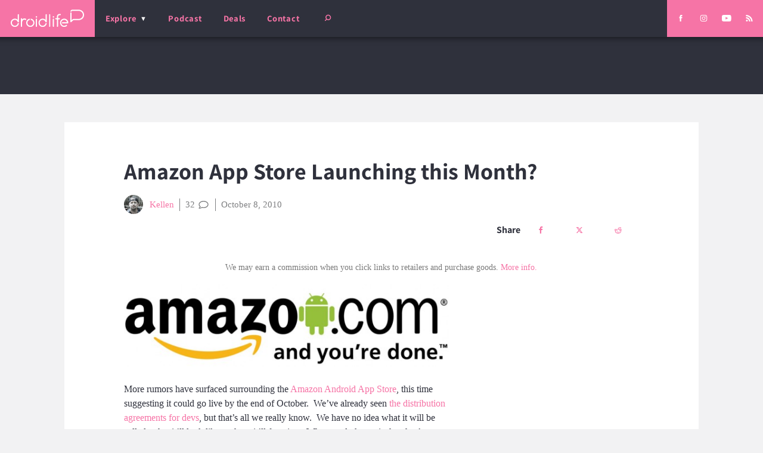

--- FILE ---
content_type: text/html; charset=UTF-8
request_url: https://www.droid-life.com/2010/10/08/amazon-app-store-launching-this-month/
body_size: 44054
content:
<!doctype html>
<html lang="en-US" prefix="og: https://ogp.me/ns# fb: https://ogp.me/ns/fb# article: https://ogp.me/ns/article#" class="no-js">
  <head><script>if(navigator.userAgent.match(/MSIE|Internet Explorer/i)||navigator.userAgent.match(/Trident\/7\..*?rv:11/i)){var href=document.location.href;if(!href.match(/[?&]nowprocket/)){if(href.indexOf("?")==-1){if(href.indexOf("#")==-1){document.location.href=href+"?nowprocket=1"}else{document.location.href=href.replace("#","?nowprocket=1#")}}else{if(href.indexOf("#")==-1){document.location.href=href+"&nowprocket=1"}else{document.location.href=href.replace("#","&nowprocket=1#")}}}}</script><script>(()=>{class RocketLazyLoadScripts{constructor(){this.v="2.0.4",this.userEvents=["keydown","keyup","mousedown","mouseup","mousemove","mouseover","mouseout","touchmove","touchstart","touchend","touchcancel","wheel","click","dblclick","input"],this.attributeEvents=["onblur","onclick","oncontextmenu","ondblclick","onfocus","onmousedown","onmouseenter","onmouseleave","onmousemove","onmouseout","onmouseover","onmouseup","onmousewheel","onscroll","onsubmit"]}async t(){this.i(),this.o(),/iP(ad|hone)/.test(navigator.userAgent)&&this.h(),this.u(),this.l(this),this.m(),this.k(this),this.p(this),this._(),await Promise.all([this.R(),this.L()]),this.lastBreath=Date.now(),this.S(this),this.P(),this.D(),this.O(),this.M(),await this.C(this.delayedScripts.normal),await this.C(this.delayedScripts.defer),await this.C(this.delayedScripts.async),await this.T(),await this.F(),await this.j(),await this.A(),window.dispatchEvent(new Event("rocket-allScriptsLoaded")),this.everythingLoaded=!0,this.lastTouchEnd&&await new Promise(t=>setTimeout(t,500-Date.now()+this.lastTouchEnd)),this.I(),this.H(),this.U(),this.W()}i(){this.CSPIssue=sessionStorage.getItem("rocketCSPIssue"),document.addEventListener("securitypolicyviolation",t=>{this.CSPIssue||"script-src-elem"!==t.violatedDirective||"data"!==t.blockedURI||(this.CSPIssue=!0,sessionStorage.setItem("rocketCSPIssue",!0))},{isRocket:!0})}o(){window.addEventListener("pageshow",t=>{this.persisted=t.persisted,this.realWindowLoadedFired=!0},{isRocket:!0}),window.addEventListener("pagehide",()=>{this.onFirstUserAction=null},{isRocket:!0})}h(){let t;function e(e){t=e}window.addEventListener("touchstart",e,{isRocket:!0}),window.addEventListener("touchend",function i(o){o.changedTouches[0]&&t.changedTouches[0]&&Math.abs(o.changedTouches[0].pageX-t.changedTouches[0].pageX)<10&&Math.abs(o.changedTouches[0].pageY-t.changedTouches[0].pageY)<10&&o.timeStamp-t.timeStamp<200&&(window.removeEventListener("touchstart",e,{isRocket:!0}),window.removeEventListener("touchend",i,{isRocket:!0}),"INPUT"===o.target.tagName&&"text"===o.target.type||(o.target.dispatchEvent(new TouchEvent("touchend",{target:o.target,bubbles:!0})),o.target.dispatchEvent(new MouseEvent("mouseover",{target:o.target,bubbles:!0})),o.target.dispatchEvent(new PointerEvent("click",{target:o.target,bubbles:!0,cancelable:!0,detail:1,clientX:o.changedTouches[0].clientX,clientY:o.changedTouches[0].clientY})),event.preventDefault()))},{isRocket:!0})}q(t){this.userActionTriggered||("mousemove"!==t.type||this.firstMousemoveIgnored?"keyup"===t.type||"mouseover"===t.type||"mouseout"===t.type||(this.userActionTriggered=!0,this.onFirstUserAction&&this.onFirstUserAction()):this.firstMousemoveIgnored=!0),"click"===t.type&&t.preventDefault(),t.stopPropagation(),t.stopImmediatePropagation(),"touchstart"===this.lastEvent&&"touchend"===t.type&&(this.lastTouchEnd=Date.now()),"click"===t.type&&(this.lastTouchEnd=0),this.lastEvent=t.type,t.composedPath&&t.composedPath()[0].getRootNode()instanceof ShadowRoot&&(t.rocketTarget=t.composedPath()[0]),this.savedUserEvents.push(t)}u(){this.savedUserEvents=[],this.userEventHandler=this.q.bind(this),this.userEvents.forEach(t=>window.addEventListener(t,this.userEventHandler,{passive:!1,isRocket:!0})),document.addEventListener("visibilitychange",this.userEventHandler,{isRocket:!0})}U(){this.userEvents.forEach(t=>window.removeEventListener(t,this.userEventHandler,{passive:!1,isRocket:!0})),document.removeEventListener("visibilitychange",this.userEventHandler,{isRocket:!0}),this.savedUserEvents.forEach(t=>{(t.rocketTarget||t.target).dispatchEvent(new window[t.constructor.name](t.type,t))})}m(){const t="return false",e=Array.from(this.attributeEvents,t=>"data-rocket-"+t),i="["+this.attributeEvents.join("],[")+"]",o="[data-rocket-"+this.attributeEvents.join("],[data-rocket-")+"]",s=(e,i,o)=>{o&&o!==t&&(e.setAttribute("data-rocket-"+i,o),e["rocket"+i]=new Function("event",o),e.setAttribute(i,t))};new MutationObserver(t=>{for(const n of t)"attributes"===n.type&&(n.attributeName.startsWith("data-rocket-")||this.everythingLoaded?n.attributeName.startsWith("data-rocket-")&&this.everythingLoaded&&this.N(n.target,n.attributeName.substring(12)):s(n.target,n.attributeName,n.target.getAttribute(n.attributeName))),"childList"===n.type&&n.addedNodes.forEach(t=>{if(t.nodeType===Node.ELEMENT_NODE)if(this.everythingLoaded)for(const i of[t,...t.querySelectorAll(o)])for(const t of i.getAttributeNames())e.includes(t)&&this.N(i,t.substring(12));else for(const e of[t,...t.querySelectorAll(i)])for(const t of e.getAttributeNames())this.attributeEvents.includes(t)&&s(e,t,e.getAttribute(t))})}).observe(document,{subtree:!0,childList:!0,attributeFilter:[...this.attributeEvents,...e]})}I(){this.attributeEvents.forEach(t=>{document.querySelectorAll("[data-rocket-"+t+"]").forEach(e=>{this.N(e,t)})})}N(t,e){const i=t.getAttribute("data-rocket-"+e);i&&(t.setAttribute(e,i),t.removeAttribute("data-rocket-"+e))}k(t){Object.defineProperty(HTMLElement.prototype,"onclick",{get(){return this.rocketonclick||null},set(e){this.rocketonclick=e,this.setAttribute(t.everythingLoaded?"onclick":"data-rocket-onclick","this.rocketonclick(event)")}})}S(t){function e(e,i){let o=e[i];e[i]=null,Object.defineProperty(e,i,{get:()=>o,set(s){t.everythingLoaded?o=s:e["rocket"+i]=o=s}})}e(document,"onreadystatechange"),e(window,"onload"),e(window,"onpageshow");try{Object.defineProperty(document,"readyState",{get:()=>t.rocketReadyState,set(e){t.rocketReadyState=e},configurable:!0}),document.readyState="loading"}catch(t){console.log("WPRocket DJE readyState conflict, bypassing")}}l(t){this.originalAddEventListener=EventTarget.prototype.addEventListener,this.originalRemoveEventListener=EventTarget.prototype.removeEventListener,this.savedEventListeners=[],EventTarget.prototype.addEventListener=function(e,i,o){o&&o.isRocket||!t.B(e,this)&&!t.userEvents.includes(e)||t.B(e,this)&&!t.userActionTriggered||e.startsWith("rocket-")||t.everythingLoaded?t.originalAddEventListener.call(this,e,i,o):(t.savedEventListeners.push({target:this,remove:!1,type:e,func:i,options:o}),"mouseenter"!==e&&"mouseleave"!==e||t.originalAddEventListener.call(this,e,t.savedUserEvents.push,o))},EventTarget.prototype.removeEventListener=function(e,i,o){o&&o.isRocket||!t.B(e,this)&&!t.userEvents.includes(e)||t.B(e,this)&&!t.userActionTriggered||e.startsWith("rocket-")||t.everythingLoaded?t.originalRemoveEventListener.call(this,e,i,o):t.savedEventListeners.push({target:this,remove:!0,type:e,func:i,options:o})}}J(t,e){this.savedEventListeners=this.savedEventListeners.filter(i=>{let o=i.type,s=i.target||window;return e!==o||t!==s||(this.B(o,s)&&(i.type="rocket-"+o),this.$(i),!1)})}H(){EventTarget.prototype.addEventListener=this.originalAddEventListener,EventTarget.prototype.removeEventListener=this.originalRemoveEventListener,this.savedEventListeners.forEach(t=>this.$(t))}$(t){t.remove?this.originalRemoveEventListener.call(t.target,t.type,t.func,t.options):this.originalAddEventListener.call(t.target,t.type,t.func,t.options)}p(t){let e;function i(e){return t.everythingLoaded?e:e.split(" ").map(t=>"load"===t||t.startsWith("load.")?"rocket-jquery-load":t).join(" ")}function o(o){function s(e){const s=o.fn[e];o.fn[e]=o.fn.init.prototype[e]=function(){return this[0]===window&&t.userActionTriggered&&("string"==typeof arguments[0]||arguments[0]instanceof String?arguments[0]=i(arguments[0]):"object"==typeof arguments[0]&&Object.keys(arguments[0]).forEach(t=>{const e=arguments[0][t];delete arguments[0][t],arguments[0][i(t)]=e})),s.apply(this,arguments),this}}if(o&&o.fn&&!t.allJQueries.includes(o)){const e={DOMContentLoaded:[],"rocket-DOMContentLoaded":[]};for(const t in e)document.addEventListener(t,()=>{e[t].forEach(t=>t())},{isRocket:!0});o.fn.ready=o.fn.init.prototype.ready=function(i){function s(){parseInt(o.fn.jquery)>2?setTimeout(()=>i.bind(document)(o)):i.bind(document)(o)}return"function"==typeof i&&(t.realDomReadyFired?!t.userActionTriggered||t.fauxDomReadyFired?s():e["rocket-DOMContentLoaded"].push(s):e.DOMContentLoaded.push(s)),o([])},s("on"),s("one"),s("off"),t.allJQueries.push(o)}e=o}t.allJQueries=[],o(window.jQuery),Object.defineProperty(window,"jQuery",{get:()=>e,set(t){o(t)}})}P(){const t=new Map;document.write=document.writeln=function(e){const i=document.currentScript,o=document.createRange(),s=i.parentElement;let n=t.get(i);void 0===n&&(n=i.nextSibling,t.set(i,n));const c=document.createDocumentFragment();o.setStart(c,0),c.appendChild(o.createContextualFragment(e)),s.insertBefore(c,n)}}async R(){return new Promise(t=>{this.userActionTriggered?t():this.onFirstUserAction=t})}async L(){return new Promise(t=>{document.addEventListener("DOMContentLoaded",()=>{this.realDomReadyFired=!0,t()},{isRocket:!0})})}async j(){return this.realWindowLoadedFired?Promise.resolve():new Promise(t=>{window.addEventListener("load",t,{isRocket:!0})})}M(){this.pendingScripts=[];this.scriptsMutationObserver=new MutationObserver(t=>{for(const e of t)e.addedNodes.forEach(t=>{"SCRIPT"!==t.tagName||t.noModule||t.isWPRocket||this.pendingScripts.push({script:t,promise:new Promise(e=>{const i=()=>{const i=this.pendingScripts.findIndex(e=>e.script===t);i>=0&&this.pendingScripts.splice(i,1),e()};t.addEventListener("load",i,{isRocket:!0}),t.addEventListener("error",i,{isRocket:!0}),setTimeout(i,1e3)})})})}),this.scriptsMutationObserver.observe(document,{childList:!0,subtree:!0})}async F(){await this.X(),this.pendingScripts.length?(await this.pendingScripts[0].promise,await this.F()):this.scriptsMutationObserver.disconnect()}D(){this.delayedScripts={normal:[],async:[],defer:[]},document.querySelectorAll("script[type$=rocketlazyloadscript]").forEach(t=>{t.hasAttribute("data-rocket-src")?t.hasAttribute("async")&&!1!==t.async?this.delayedScripts.async.push(t):t.hasAttribute("defer")&&!1!==t.defer||"module"===t.getAttribute("data-rocket-type")?this.delayedScripts.defer.push(t):this.delayedScripts.normal.push(t):this.delayedScripts.normal.push(t)})}async _(){await this.L();let t=[];document.querySelectorAll("script[type$=rocketlazyloadscript][data-rocket-src]").forEach(e=>{let i=e.getAttribute("data-rocket-src");if(i&&!i.startsWith("data:")){i.startsWith("//")&&(i=location.protocol+i);try{const o=new URL(i).origin;o!==location.origin&&t.push({src:o,crossOrigin:e.crossOrigin||"module"===e.getAttribute("data-rocket-type")})}catch(t){}}}),t=[...new Map(t.map(t=>[JSON.stringify(t),t])).values()],this.Y(t,"preconnect")}async G(t){if(await this.K(),!0!==t.noModule||!("noModule"in HTMLScriptElement.prototype))return new Promise(e=>{let i;function o(){(i||t).setAttribute("data-rocket-status","executed"),e()}try{if(navigator.userAgent.includes("Firefox/")||""===navigator.vendor||this.CSPIssue)i=document.createElement("script"),[...t.attributes].forEach(t=>{let e=t.nodeName;"type"!==e&&("data-rocket-type"===e&&(e="type"),"data-rocket-src"===e&&(e="src"),i.setAttribute(e,t.nodeValue))}),t.text&&(i.text=t.text),t.nonce&&(i.nonce=t.nonce),i.hasAttribute("src")?(i.addEventListener("load",o,{isRocket:!0}),i.addEventListener("error",()=>{i.setAttribute("data-rocket-status","failed-network"),e()},{isRocket:!0}),setTimeout(()=>{i.isConnected||e()},1)):(i.text=t.text,o()),i.isWPRocket=!0,t.parentNode.replaceChild(i,t);else{const i=t.getAttribute("data-rocket-type"),s=t.getAttribute("data-rocket-src");i?(t.type=i,t.removeAttribute("data-rocket-type")):t.removeAttribute("type"),t.addEventListener("load",o,{isRocket:!0}),t.addEventListener("error",i=>{this.CSPIssue&&i.target.src.startsWith("data:")?(console.log("WPRocket: CSP fallback activated"),t.removeAttribute("src"),this.G(t).then(e)):(t.setAttribute("data-rocket-status","failed-network"),e())},{isRocket:!0}),s?(t.fetchPriority="high",t.removeAttribute("data-rocket-src"),t.src=s):t.src="data:text/javascript;base64,"+window.btoa(unescape(encodeURIComponent(t.text)))}}catch(i){t.setAttribute("data-rocket-status","failed-transform"),e()}});t.setAttribute("data-rocket-status","skipped")}async C(t){const e=t.shift();return e?(e.isConnected&&await this.G(e),this.C(t)):Promise.resolve()}O(){this.Y([...this.delayedScripts.normal,...this.delayedScripts.defer,...this.delayedScripts.async],"preload")}Y(t,e){this.trash=this.trash||[];let i=!0;var o=document.createDocumentFragment();t.forEach(t=>{const s=t.getAttribute&&t.getAttribute("data-rocket-src")||t.src;if(s&&!s.startsWith("data:")){const n=document.createElement("link");n.href=s,n.rel=e,"preconnect"!==e&&(n.as="script",n.fetchPriority=i?"high":"low"),t.getAttribute&&"module"===t.getAttribute("data-rocket-type")&&(n.crossOrigin=!0),t.crossOrigin&&(n.crossOrigin=t.crossOrigin),t.integrity&&(n.integrity=t.integrity),t.nonce&&(n.nonce=t.nonce),o.appendChild(n),this.trash.push(n),i=!1}}),document.head.appendChild(o)}W(){this.trash.forEach(t=>t.remove())}async T(){try{document.readyState="interactive"}catch(t){}this.fauxDomReadyFired=!0;try{await this.K(),this.J(document,"readystatechange"),document.dispatchEvent(new Event("rocket-readystatechange")),await this.K(),document.rocketonreadystatechange&&document.rocketonreadystatechange(),await this.K(),this.J(document,"DOMContentLoaded"),document.dispatchEvent(new Event("rocket-DOMContentLoaded")),await this.K(),this.J(window,"DOMContentLoaded"),window.dispatchEvent(new Event("rocket-DOMContentLoaded"))}catch(t){console.error(t)}}async A(){try{document.readyState="complete"}catch(t){}try{await this.K(),this.J(document,"readystatechange"),document.dispatchEvent(new Event("rocket-readystatechange")),await this.K(),document.rocketonreadystatechange&&document.rocketonreadystatechange(),await this.K(),this.J(window,"load"),window.dispatchEvent(new Event("rocket-load")),await this.K(),window.rocketonload&&window.rocketonload(),await this.K(),this.allJQueries.forEach(t=>t(window).trigger("rocket-jquery-load")),await this.K(),this.J(window,"pageshow");const t=new Event("rocket-pageshow");t.persisted=this.persisted,window.dispatchEvent(t),await this.K(),window.rocketonpageshow&&window.rocketonpageshow({persisted:this.persisted})}catch(t){console.error(t)}}async K(){Date.now()-this.lastBreath>45&&(await this.X(),this.lastBreath=Date.now())}async X(){return document.hidden?new Promise(t=>setTimeout(t)):new Promise(t=>requestAnimationFrame(t))}B(t,e){return e===document&&"readystatechange"===t||(e===document&&"DOMContentLoaded"===t||(e===window&&"DOMContentLoaded"===t||(e===window&&"load"===t||e===window&&"pageshow"===t)))}static run(){(new RocketLazyLoadScripts).t()}}RocketLazyLoadScripts.run()})();</script>
  <meta charset="utf-8">
  <meta http-equiv="x-ua-compatible" content="ie=edge">
  <meta name="viewport" content="width=device-width, initial-scale=1, shrink-to-fit=no">
  
  <link rel="shortcut icon" href="/favicon.ico">
  <link rel="icon" type="image/png" sizes="512x512" href="/favicon-512x512.png">
  <link rel="manifest" href="/manifest.json">
  <link rel="mask-icon" href="/safari-pinned-tab.svg" color="#f672a5">
  <meta name="theme-color" content="#2f323c">
  
  

<meta name="wpsso-begin" content="wpsso structured data begin"/>
<!-- generator:1 --><meta name="generator" content="WPSSO Core 21.11.2/L*"/>
<!-- generator:2 --><meta name="generator" content="WPSSO UM 7.3.0/S"/>
<link rel="shortlink" href="https://www.droid-life.com/?p=16631"/>
<meta property="fb:app_id" content="966242223397117"/>
<meta property="og:type" content="article"/>
<meta property="og:url" content="https://www.droid-life.com/2010/10/08/amazon-app-store-launching-this-month/"/>
<meta property="og:locale" content="en_US"/>
<meta property="og:site_name" content="Droid Life"/>
<meta property="og:title" content="Amazon App Store Launching this Month? "/>
<meta property="og:description" content="More rumors have surfaced surrounding the Amazon Android App Store, this time suggesting it could go live by the end of October. We&rsquo;ve already seen the distribution agreements for devs, but that&rsquo;s all we really know. We have no idea what it will be called, what it&rsquo;ll look like, or how... #Amazon"/>
<meta property="og:updated_time" content="2010-10-08T21:52:41+00:00"/>
<!-- og:image:1 --><meta property="og:image" content="https://www.droid-life.com/wp-content/uploads/2020/05/DL-AMP-Something-1200x628-cropped.jpg"/>
<!-- og:image:1 --><meta property="og:image:width" content="1200"/>
<!-- og:image:1 --><meta property="og:image:height" content="628"/>
<meta property="article:section" content="Technology"/>
<meta property="article:publisher" content="https://www.facebook.com/DroidLife/"/>
<!-- article:tag:1 --><meta property="article:tag" content="Amazon"/>
<meta property="article:published_time" content="2010-10-08T21:52:41+00:00"/>
<meta property="article:modified_time" content="2010-10-08T21:52:41+00:00"/>
<meta name="twitter:domain" content="www.droid-life.com"/>
<meta name="twitter:site" content="@droid_life"/>
<meta name="twitter:title" content="Amazon App Store Launching this Month? "/>
<meta name="twitter:description" content="More rumors have surfaced surrounding the Amazon Android App Store, this time suggesting it could go live by the end of October. We&rsquo;ve already seen the distribution agreements for devs... #Amazon"/>
<meta name="twitter:card" content="summary_large_image"/>
<meta name="twitter:image" content="https://www.droid-life.com/wp-content/uploads/2020/05/DL-AMP-Something-1200x628-cropped.jpg"/>
<meta name="twitter:label1" content="Written by"/>
<meta name="twitter:data1" content="Kellen"/>
<meta name="twitter:label2" content="Est. reading time"/>
<meta name="twitter:data2" content="1 minute"/>
<meta name="author" content="Kellen"/>
<meta name="thumbnail" content="https://www.droid-life.com/wp-content/uploads/2020/05/DL-AMP-Something-1200x628-cropped.jpg"/>
<meta name="google-site-verification" content="JgXsd2pEXgOspWOHbJpm3vYD08jvkH8wEfvT5GTr1nM"/>
<script type="application/ld+json" id="wpsso-schema-graph">{
    "@context": "https://schema.org",
    "@graph": [
        {
            "@id": "/2010/10/08/amazon-app-store-launching-this-month/#sso/article-news/16631",
            "@context": "https://schema.org",
            "@type": "NewsArticle",
            "mainEntityOfPage": "https://www.droid-life.com/2010/10/08/amazon-app-store-launching-this-month/",
            "url": "https://www.droid-life.com/2010/10/08/amazon-app-store-launching-this-month/",
            "sameAs": [
                "https://www.droid-life.com/?p=16631"
            ],
            "name": "Amazon App Store Launching this Month? ",
            "description": "More rumors have surfaced surrounding the Amazon Android App Store, this time suggesting it could go live by the end of October. We&rsquo;ve already seen the distribution agreements for devs, but that&rsquo;s all we really know. We have no idea what it will be called, what it&rsquo;ll look like, or how it&rsquo;ll...",
            "publisher": [
                {
                    "@id": "/#sso/organization/site/org-banner-url"
                }
            ],
            "headline": "Amazon App Store Launching this Month? ",
            "keywords": "Amazon",
            "inLanguage": "en_US",
            "datePublished": "2010-10-08T21:52:41+00:00",
            "dateModified": "2010-10-08T21:52:41+00:00",
            "author": {
                "@id": "/401b89811b7aed51b2cc1d0de615f892#sso/person"
            },
            "thumbnailUrl": "https://www.droid-life.com/wp-content/uploads/2020/05/DL-AMP-Something-1200x628-cropped.jpg",
            "image": [
                {
                    "@id": "/wp-content/uploads/2020/05/DL-AMP-Something.jpg#sso/image-object"
                },
                {
                    "@id": "/wp-content/uploads/2020/05/DL-AMP-Something-1200x900-cropped.jpg#sso/image-object"
                },
                {
                    "@id": "/wp-content/uploads/2020/05/DL-AMP-Something-1200x675-cropped.jpg#sso/image-object"
                }
            ],
            "articleSection": "Technology",
            "timeRequired": "PT1M",
            "articleBody": "More rumors have surfaced surrounding the Amazon Android App Store, this time suggesting it could go live by the end of October. We&rsquo;ve already seen the distribution agreements for devs, but that&rsquo;s all we really know. We have no idea what it will be called, what it&rsquo;ll look like, or how it&rsquo;ll function. What we do know is that the Amazon MP3 store is already built into Android, so this should be a seamless integration if it does happen. And of course we shouldn&rsquo;t forget that Amazon is a beast when it comes to selling products, so you can only imagine the job they&rsquo;d do with an app store. My only thought is, how many app stores do we need? Via: WSJ, All Things Digital",
            "speakable": {
                "@context": "https://schema.org",
                "@type": "SpeakableSpecification",
                "cssSelector": [
                    ".wp-block-post-title",
                    ".speakable"
                ]
            }
        },
        {
            "@id": "/#sso/organization/site/org-banner-url",
            "@context": "https://schema.org",
            "@type": "Organization",
            "url": "https://www.droid-life.com/",
            "name": "Droid Life",
            "description": "Opinionated Android news.",
            "image": [
                {
                    "@id": "/wp-content/uploads/2020/05/DL-Google-Square.png#sso/image-object"
                }
            ],
            "logo": {
                "@id": "/wp-content/uploads/2020/05/Droid-LIfe-Google-Banner1.png#sso/image-object"
            },
            "sameAs": [
                "https://www.facebook.com/DroidLife/",
                "https://www.instagram.com/droid_life",
                "https://twitter.com/droid_life",
                "https://www.youtube.com/user/motodroidlife"
            ]
        },
        {
            "@id": "/wp-content/uploads/2020/05/DL-Google-Square.png#sso/image-object",
            "@context": "https://schema.org",
            "@type": "ImageObject",
            "url": "https://www.droid-life.com/wp-content/uploads/2020/05/DL-Google-Square.png",
            "width": [
                {
                    "@id": "#sso/qv-width-px-615"
                }
            ],
            "height": [
                {
                    "@id": "#sso/qv-height-px-615"
                }
            ]
        },
        {
            "@id": "#sso/qv-width-px-615",
            "@context": "https://schema.org",
            "@type": "QuantitativeValue",
            "name": "Width",
            "unitText": "px",
            "unitCode": "E37",
            "value": "615"
        },
        {
            "@id": "#sso/qv-height-px-615",
            "@context": "https://schema.org",
            "@type": "QuantitativeValue",
            "name": "Height",
            "unitText": "px",
            "unitCode": "E37",
            "value": "615"
        },
        {
            "@id": "/wp-content/uploads/2020/05/Droid-LIfe-Google-Banner1.png#sso/image-object",
            "@context": "https://schema.org",
            "@type": "ImageObject",
            "url": "https://www.droid-life.com/wp-content/uploads/2020/05/Droid-LIfe-Google-Banner1.png",
            "width": [
                {
                    "@id": "#sso/qv-width-px-600"
                }
            ],
            "height": [
                {
                    "@id": "#sso/qv-height-px-60"
                }
            ]
        },
        {
            "@id": "#sso/qv-width-px-600",
            "@context": "https://schema.org",
            "@type": "QuantitativeValue",
            "name": "Width",
            "unitText": "px",
            "unitCode": "E37",
            "value": "600"
        },
        {
            "@id": "#sso/qv-height-px-60",
            "@context": "https://schema.org",
            "@type": "QuantitativeValue",
            "name": "Height",
            "unitText": "px",
            "unitCode": "E37",
            "value": "60"
        },
        {
            "@id": "/401b89811b7aed51b2cc1d0de615f892#sso/person",
            "@context": "https://schema.org",
            "@type": "Person",
            "url": "https://www.droid-life.com",
            "name": "Kellen",
            "givenName": "Kellen",
            "familyName": "Barranger",
            "description": "It&rsquo;s not often that you get to merge personal passions into a professional life, but that&rsquo;s what Kellen did when he launched Droid Life in 2009. After working years of unsatisfying jobs in the medical and property management fields, he took a risk to try and create an online community while...",
            "image": [
                {
                    "@id": "https://secure.gravatar.com/avatar/f77dadef33a0a94239154c8aec131569.jpg?d=mp&s=1200#sso/image-object"
                },
                {
                    "@id": "/wp-content/uploads/2020/05/DL-AMP-Something-1200x900-cropped.jpg#sso/image-object"
                },
                {
                    "@id": "/wp-content/uploads/2020/05/DL-AMP-Something-1200x675-cropped.jpg#sso/image-object"
                }
            ]
        },
        {
            "@id": "https://secure.gravatar.com/avatar/f77dadef33a0a94239154c8aec131569.jpg?d=mp&s=1200#sso/image-object",
            "@context": "https://schema.org",
            "@type": "ImageObject",
            "url": "https://secure.gravatar.com/avatar/f77dadef33a0a94239154c8aec131569.jpg?d=mp&s=1200",
            "width": [
                {
                    "@id": "#sso/qv-width-px-1200"
                }
            ],
            "height": [
                {
                    "@id": "#sso/qv-height-px-1200"
                }
            ]
        },
        {
            "@id": "#sso/qv-width-px-1200",
            "@context": "https://schema.org",
            "@type": "QuantitativeValue",
            "name": "Width",
            "unitText": "px",
            "unitCode": "E37",
            "value": "1200"
        },
        {
            "@id": "#sso/qv-height-px-1200",
            "@context": "https://schema.org",
            "@type": "QuantitativeValue",
            "name": "Height",
            "unitText": "px",
            "unitCode": "E37",
            "value": "1200"
        },
        {
            "@id": "/wp-content/uploads/2020/05/DL-AMP-Something-1200x900-cropped.jpg#sso/image-object",
            "@context": "https://schema.org",
            "@type": "ImageObject",
            "url": "https://www.droid-life.com/wp-content/uploads/2020/05/DL-AMP-Something-1200x900-cropped.jpg",
            "identifier": "264575-wpsso-schema-4x3",
            "name": "DL AMP Something  | Droid Life",
            "description": "No Description.",
            "encodingFormat": "image/jpeg",
            "uploadDate": "2020-05-07T23:33:36+00:00",
            "width": [
                {
                    "@id": "#sso/qv-width-px-1200"
                }
            ],
            "height": [
                {
                    "@id": "#sso/qv-height-px-900"
                }
            ]
        },
        {
            "@id": "#sso/qv-height-px-900",
            "@context": "https://schema.org",
            "@type": "QuantitativeValue",
            "name": "Height",
            "unitText": "px",
            "unitCode": "E37",
            "value": "900"
        },
        {
            "@id": "/wp-content/uploads/2020/05/DL-AMP-Something-1200x675-cropped.jpg#sso/image-object",
            "@context": "https://schema.org",
            "@type": "ImageObject",
            "url": "https://www.droid-life.com/wp-content/uploads/2020/05/DL-AMP-Something-1200x675-cropped.jpg",
            "identifier": "264575-wpsso-schema-16x9",
            "name": "DL AMP Something  | Droid Life",
            "description": "No Description.",
            "encodingFormat": "image/jpeg",
            "uploadDate": "2020-05-07T23:33:36+00:00",
            "width": [
                {
                    "@id": "#sso/qv-width-px-1200"
                }
            ],
            "height": [
                {
                    "@id": "#sso/qv-height-px-675"
                }
            ]
        },
        {
            "@id": "#sso/qv-height-px-675",
            "@context": "https://schema.org",
            "@type": "QuantitativeValue",
            "name": "Height",
            "unitText": "px",
            "unitCode": "E37",
            "value": "675"
        },
        {
            "@id": "/wp-content/uploads/2020/05/DL-AMP-Something.jpg#sso/image-object",
            "@context": "https://schema.org",
            "@type": "ImageObject",
            "url": "https://www.droid-life.com/wp-content/uploads/2020/05/DL-AMP-Something.jpg",
            "identifier": "264575-wpsso-schema-1x1",
            "name": "DL AMP Something  | Droid Life",
            "description": "No Description.",
            "encodingFormat": "image/jpeg",
            "uploadDate": "2020-05-07T23:33:36+00:00",
            "width": [
                {
                    "@id": "#sso/qv-width-px-1200"
                }
            ],
            "height": [
                {
                    "@id": "#sso/qv-height-px-1200"
                }
            ]
        }
    ]
}</script>
<meta name="wpsso-end" content="wpsso structured data end"/>
<meta name="wpsso-cached" content="2026-01-02T10:54:22+00:00 for www.droid-life.com"/>
<meta name="wpsso-added" content="2026-01-28T15:14:26+00:00 in 0.000953 secs (23.11 MB peak)"/>

<meta name='robots' content='index, follow, max-image-preview:large, max-snippet:-1, max-video-preview:-1' />

	<!-- This site is optimized with the Yoast SEO Premium plugin v22.6 (Yoast SEO v22.6) - https://yoast.com/wordpress/plugins/seo/ -->
	<title>Amazon App Store Launching this Month?</title>
<link crossorigin data-rocket-preload as="font" href="https://www.droid-life.com/wp-content/cache/fonts/1/google-fonts/fonts/s/assistant/v24/2sDPZGJYnIjSi6H75xkZZE1I0yCmYzzQtgFgIGaV3w.woff2" rel="preload">
<style id="wpr-usedcss">:where(.wp-block-button__link){border-radius:9999px;box-shadow:none;padding:calc(.667em + 2px) calc(1.333em + 2px);text-decoration:none}:where(.wp-block-calendar table:not(.has-background) th){background:#ddd}:where(.wp-block-columns){margin-bottom:1.75em}:where(.wp-block-columns.has-background){padding:1.25em 2.375em}:where(.wp-block-post-comments input[type=submit]){border:none}:where(.wp-block-cover-image:not(.has-text-color)),:where(.wp-block-cover:not(.has-text-color)){color:#fff}:where(.wp-block-cover-image.is-light:not(.has-text-color)),:where(.wp-block-cover.is-light:not(.has-text-color)){color:#000}:where(.wp-block-file){margin-bottom:1.5em}:where(.wp-block-file__button){border-radius:2em;display:inline-block;padding:.5em 1em}:where(.wp-block-file__button):is(a):active,:where(.wp-block-file__button):is(a):focus,:where(.wp-block-file__button):is(a):hover,:where(.wp-block-file__button):is(a):visited{box-shadow:none;color:#fff;opacity:.85;text-decoration:none}:where(.wp-block-latest-comments:not([style*=line-height] .wp-block-latest-comments__comment)){line-height:1.1}:where(.wp-block-latest-comments:not([style*=line-height] .wp-block-latest-comments__comment-excerpt p)){line-height:1.8}ol,ul{box-sizing:border-box}:where(.wp-block-navigation.has-background .wp-block-navigation-item a:not(.wp-element-button)),:where(.wp-block-navigation.has-background .wp-block-navigation-submenu a:not(.wp-element-button)){padding:.5em 1em}:where(.wp-block-navigation .wp-block-navigation__submenu-container .wp-block-navigation-item a:not(.wp-element-button)),:where(.wp-block-navigation .wp-block-navigation__submenu-container .wp-block-navigation-submenu a:not(.wp-element-button)),:where(.wp-block-navigation .wp-block-navigation__submenu-container .wp-block-navigation-submenu button.wp-block-navigation-item__content),:where(.wp-block-navigation .wp-block-navigation__submenu-container .wp-block-pages-list__item button.wp-block-navigation-item__content){padding:.5em 1em}:where(p.has-text-color:not(.has-link-color)) a{color:inherit}:where(.wp-block-post-excerpt){margin-bottom:var(--wp--style--block-gap);margin-top:var(--wp--style--block-gap)}.wp-block-post-title{box-sizing:border-box}.wp-block-post-title{word-break:break-word}.wp-block-post-title a{display:inline-block}:where(.wp-block-pullquote){margin:0 0 1em}:where(.wp-block-search__button){border:1px solid #ccc;padding:6px 10px}:where(.wp-block-search__button-inside .wp-block-search__inside-wrapper){border:1px solid #949494;box-sizing:border-box;padding:4px}:where(.wp-block-search__button-inside .wp-block-search__inside-wrapper) .wp-block-search__input{border:none;border-radius:0;padding:0 4px}:where(.wp-block-search__button-inside .wp-block-search__inside-wrapper) .wp-block-search__input:focus{outline:0}:where(.wp-block-search__button-inside .wp-block-search__inside-wrapper) :where(.wp-block-search__button){padding:4px 8px}:where(.wp-block-term-description){margin-bottom:var(--wp--style--block-gap);margin-top:var(--wp--style--block-gap)}:where(pre.wp-block-verse){font-family:inherit}.entry-content{counter-reset:footnotes}:root{--wp--preset--font-size--normal:16px;--wp--preset--font-size--huge:42px}.aligncenter{clear:both}html :where(.has-border-color){border-style:solid}html :where([style*=border-top-color]){border-top-style:solid}html :where([style*=border-right-color]){border-right-style:solid}html :where([style*=border-bottom-color]){border-bottom-style:solid}html :where([style*=border-left-color]){border-left-style:solid}html :where([style*=border-width]){border-style:solid}html :where([style*=border-top-width]){border-top-style:solid}html :where([style*=border-right-width]){border-right-style:solid}html :where([style*=border-bottom-width]){border-bottom-style:solid}html :where([style*=border-left-width]){border-left-style:solid}html :where(img[class*=wp-image-]){height:auto;max-width:100%}:where(figure){margin:0 0 1em}html :where(.is-position-sticky){--wp-admin--admin-bar--position-offset:var(--wp-admin--admin-bar--height,0px)}@media screen and (max-width:600px){html :where(.is-position-sticky){--wp-admin--admin-bar--position-offset:0px}}body{--wp--preset--color--black:#000000;--wp--preset--color--cyan-bluish-gray:#abb8c3;--wp--preset--color--white:#ffffff;--wp--preset--color--pale-pink:#f78da7;--wp--preset--color--vivid-red:#cf2e2e;--wp--preset--color--luminous-vivid-orange:#ff6900;--wp--preset--color--luminous-vivid-amber:#fcb900;--wp--preset--color--light-green-cyan:#7bdcb5;--wp--preset--color--vivid-green-cyan:#00d084;--wp--preset--color--pale-cyan-blue:#8ed1fc;--wp--preset--color--vivid-cyan-blue:#0693e3;--wp--preset--color--vivid-purple:#9b51e0;--wp--preset--gradient--vivid-cyan-blue-to-vivid-purple:linear-gradient(135deg,rgba(6, 147, 227, 1) 0%,rgb(155, 81, 224) 100%);--wp--preset--gradient--light-green-cyan-to-vivid-green-cyan:linear-gradient(135deg,rgb(122, 220, 180) 0%,rgb(0, 208, 130) 100%);--wp--preset--gradient--luminous-vivid-amber-to-luminous-vivid-orange:linear-gradient(135deg,rgba(252, 185, 0, 1) 0%,rgba(255, 105, 0, 1) 100%);--wp--preset--gradient--luminous-vivid-orange-to-vivid-red:linear-gradient(135deg,rgba(255, 105, 0, 1) 0%,rgb(207, 46, 46) 100%);--wp--preset--gradient--very-light-gray-to-cyan-bluish-gray:linear-gradient(135deg,rgb(238, 238, 238) 0%,rgb(169, 184, 195) 100%);--wp--preset--gradient--cool-to-warm-spectrum:linear-gradient(135deg,rgb(74, 234, 220) 0%,rgb(151, 120, 209) 20%,rgb(207, 42, 186) 40%,rgb(238, 44, 130) 60%,rgb(251, 105, 98) 80%,rgb(254, 248, 76) 100%);--wp--preset--gradient--blush-light-purple:linear-gradient(135deg,rgb(255, 206, 236) 0%,rgb(152, 150, 240) 100%);--wp--preset--gradient--blush-bordeaux:linear-gradient(135deg,rgb(254, 205, 165) 0%,rgb(254, 45, 45) 50%,rgb(107, 0, 62) 100%);--wp--preset--gradient--luminous-dusk:linear-gradient(135deg,rgb(255, 203, 112) 0%,rgb(199, 81, 192) 50%,rgb(65, 88, 208) 100%);--wp--preset--gradient--pale-ocean:linear-gradient(135deg,rgb(255, 245, 203) 0%,rgb(182, 227, 212) 50%,rgb(51, 167, 181) 100%);--wp--preset--gradient--electric-grass:linear-gradient(135deg,rgb(202, 248, 128) 0%,rgb(113, 206, 126) 100%);--wp--preset--gradient--midnight:linear-gradient(135deg,rgb(2, 3, 129) 0%,rgb(40, 116, 252) 100%);--wp--preset--font-size--small:13px;--wp--preset--font-size--medium:20px;--wp--preset--font-size--large:36px;--wp--preset--font-size--x-large:42px;--wp--preset--spacing--20:0.44rem;--wp--preset--spacing--30:0.67rem;--wp--preset--spacing--40:1rem;--wp--preset--spacing--50:1.5rem;--wp--preset--spacing--60:2.25rem;--wp--preset--spacing--70:3.38rem;--wp--preset--spacing--80:5.06rem;--wp--preset--shadow--natural:6px 6px 9px rgba(0, 0, 0, .2);--wp--preset--shadow--deep:12px 12px 50px rgba(0, 0, 0, .4);--wp--preset--shadow--sharp:6px 6px 0px rgba(0, 0, 0, .2);--wp--preset--shadow--outlined:6px 6px 0px -3px rgba(255, 255, 255, 1),6px 6px rgba(0, 0, 0, 1);--wp--preset--shadow--crisp:6px 6px 0px rgba(0, 0, 0, 1)}:where(.is-layout-flex){gap:.5em}:where(.is-layout-grid){gap:.5em}:where(.wp-block-post-template.is-layout-flex){gap:1.25em}:where(.wp-block-post-template.is-layout-grid){gap:1.25em}:where(.wp-block-columns.is-layout-flex){gap:2em}:where(.wp-block-columns.is-layout-grid){gap:2em}.mashsb-buttons .secondary-shares a .text{text-indent:-9999px;line-height:0;display:block}.mashsb-buttons .secondary-shares a .text:after{content:" ";text-indent:0;font-size:13px;display:block}.mashsb-buttons .secondary-shares a{min-width:0;display:block}.mashsb-buttons .secondary-shares a .icon:before{margin-right:0}@font-face{font-family:mashsb-font;src:url("[data-uri]") format('truetype');font-weight:400;font-style:normal;font-display:swap}[class*=" mashicon-"]:hover,[class^=mashicon-]:hover{opacity:.8}[class*=" mashicon-"],[class^=mashicon-] .icon{display:initial;color:#fff}[class*=" mashicon-"] .text,[class^=mashicon-] .text{font-family:sans-serif;color:#fff}[class^=mashicon-]{font-size:15px;border-radius:0;cursor:pointer}[class*=" mashicon-"] .icon:before,[class^=mashicon-] .icon:before{font-family:mashsb-font;font-style:normal;font-weight:400;speak:none;font-size:16px;display:inline-block;text-decoration:inherit;width:1em;margin-right:.7em;text-align:center;font-variant:normal;text-transform:none;margin-top:0;float:left;-webkit-font-smoothing:antialiased;-moz-osx-font-smoothing:grayscale}[class^=mashicon-].mash-center .icon:before{float:none}.mashicon-facebook .icon:before{content:'\e800'}.mashicon-google .icon:before{content:'\e801'}.mashicon-pinterest .icon:before{content:'\e802'}.mashicon-linkedin .icon:before{content:'\e803'}.mashicon-digg .icon:before{content:'\e804'}.mashicon-reddit .icon:before{content:'\e805'}.mashicon-twitter .icon:before{content:'\e807'}.mashicon-mail .icon:before{content:'\e808'}.mashicon-vk .icon:before{content:'\e809'}.mashicon-print .icon:before{content:'\e80a'}.mashicon-buffer .icon:before{content:'\e80c'}.mashicon-weibo .icon:before{content:'\e80e'}.mashicon-pocket .icon:before{content:'\e80f'}.mashicon-xing .icon:before{content:'\e810'}.mashicon-odnoklassniki .icon:before{content:'\e812'}.mashicon-tumblr .icon:before{content:'\e813'}.mashicon-subscribe .icon:before{content:'\e808'}.mashicon-whatsapp .icon:before{content:'\e814'}.mashicon-meneame .icon:before{content:'\e815'}.mashicon-managewp .icon:before{content:'\e816'}.mashicon-yummly .icon:before{content:'\E81B'}.mashicon-frype .icon:before{content:'\e81c'}.mashicon-skype .icon:before{content:'\e81d'}.mashicon-telegram .icon:before{content:'\e81F'}.mashicon-hackernews .icon:before{content:'\e820'}.mashicon-flipboard .icon:before{content:'\e821'}.mashsb-container{padding-top:10px;padding-bottom:10px}.mashsb-buttons a{min-width:177px}.mashsb-buttons a.mash-center{text-align:center}.mashsb-box .mashsb-buttons a{padding:13px;margin-right:3px;margin-bottom:3px;float:left;text-decoration:none;border:0;text-decoration:none}.mashsb-box .mashsb-buttons a:hover{text-decoration:none}.mashicon-facebook{background:#2d5f9a}.mashicon-twitter{background:#1a1a1a}.mashicon-google{background:#d73d32}.mashicon-subscribe{background:#fff120}.mashicon-pinterest{background:#cd252b}.mashicon-linkedin{background:#2ba3e1}.mashicon-digg{background:#1b5791}.mashicon-vk{background:#5d83aa}.mashicon-mail{background:#888}.mashicon-print{background:#666}.mashicon-reddit{background:#333}.mashicon-weibo{background:#ed1c24}.mashicon-pocket{background:#ee4055}.mashicon-xing{background:#135a5b}.mashicon-odnoklassniki{background:#f4731c}.mashicon-managewp{background:#056cad}.mashicon-tumblr{background:#2c4762}.mashicon-meneame{background:#ff7d12}.mashicon-whatsapp{background:#1d9e11}.mashicon-buffer{background:#000}.mashicon-yummly{background:#e16120}.mashicon-frype{background:#f60}.mashicon-skype{background:#00afef}.mashicon-telegram{background:#1d94d3}.mashicon-hackernews{background:#f60}.mashicon-flipboard{background:#b31f17}.mashicon-buffer .icon,.mashicon-buffer .text{color:#fff}.mashicon-subscribe .icon,.mashicon-subscribe .text{color:#000}.mashsb-toggle-container{display:none;padding:11px 2% 8px;border:10px solid #fff120;position:relative;margin-bottom:10px;margin-top:0}[class*=" mashicon-"],[class^=mashicon-]{position:relative;display:inline-block}[class*=" mashicon-"] .text,[class^=mashicon-] .text{padding:0;margin:0}[class*=" mashicon-"] .text:after,[class^=mashicon-] .text:after{line-height:10px}.mashsb-box{line-height:1}.onoffswitch{position:relative;-webkit-user-select:none;-moz-user-select:none;-ms-user-select:none;display:inline-block;float:left;margin-right:0;margin-bottom:3px;margin-left:0;cursor:pointer;background-color:#c5c5c5;color:#fff;width:42px;height:42px;line-height:42px;text-align:center}.onoffswitch:before{content:"+";display:inline-block;font-weight:700;font-size:30px;font-family:arial;vertical-align:middle}.onoffswitch2{position:relative;-webkit-user-select:none;-moz-user-select:none;-ms-user-select:none;display:inline-block;float:left;margin-right:3px;margin-bottom:3px;margin-left:0;cursor:pointer;background-color:#c5c5c5;color:#fff;width:42px;height:42px;line-height:42px;text-align:center}.onoffswitch2:before{content:"-";display:inline-block;font-weight:700;font-size:30px;font-family:arial;vertical-align:super}@media only screen and (max-width:568px){[class*=" mashicon-"] .text,[class^=mashicon-] .text{text-indent:-9999px;line-height:0;display:block}[class*=" mashicon-"] .text:after,[class^=mashicon-] .text:after{content:"";text-indent:0;font-size:13px;display:block}[class*=" mashicon-"],[class^=mashicon-]{text-align:center}[class*=" mashicon-"] .icon:before,[class^=mashicon-] .icon:before{float:none;margin-right:0}.mashsb-buttons a{margin-right:3px;margin-bottom:3px;min-width:0;width:41px}.onoffswitch{margin-right:0;width:41px}}.mashsb-stretched .mashsb-buttons{display:-webkit-flex;display:-ms-flexbox;display:flex;-webkit-flex-wrap:wrap;-ms-flex-wrap:wrap;flex-wrap:wrap;-webkit-align-items:flex-start;-ms-flex-align:start;align-items:flex-start}.mashsb-stretched .mashsb-buttons a{-webkit-flex:1 1 auto;-ms-flex:1 1 auto;flex:1 1 auto;min-width:0;box-shadow:0 0}.mashsb-main .mashsb-buttons .mashsb-noshadow{box-shadow:none;-webkit-box-shadow:none}.mashsb-main .mashsb-buttons .mashsb-noshadow:hover{box-shadow:none;-webkit-box-shadow:none}@media only screen and (min-width:568px){.mashsb-buttons a{min-width:177px}}.fvp-dynamic,.fvp-overlay{position:relative;display:block;height:auto;width:auto}.fvp-dynamic .fvp-actionicon,.fvp-overlay .fvp-actionicon{background:center center no-repeat;position:absolute;top:0;left:0;z-index:999;pointer-events:none;display:none}.fvp-dynamic .fvp-actionicon.play,.fvp-overlay .fvp-actionicon.play{display:block;background-image:var(--wpr-bg-b48cdb54-8e6b-475f-9dca-ec76f7f93749)}.fvp-dynamic .fvp-actionicon.load,.fvp-overlay .fvp-actionicon.load{display:block}.fvp-dynamic .fvp-actionicon.load.b,.fvp-overlay .fvp-actionicon.load.b{background-image:var(--wpr-bg-73eb6279-fb93-4993-8fcf-168f6acc241a)}#DOMWindow{background:center center no-repeat;width:auto;height:auto;margin:auto;overflow:hidden;background-image:var(--wpr-bg-326eac50-e41f-4c64-9d80-8a69656f76d9)}.featured-video-plus .wp-video a:not(.post-thumbnail){display:none}.no-js .featured-video-plus .wp-video a:not(.post-thumbnail){display:inline}.mashnet_pinterest_header{display:none;background-color:#fff;padding:5px 10px 10px;-webkit-box-shadow:1px 1px 16px 1px rgba(0,0,0,.42);-moz-box-shadow:1px 1px 16px 1px rgba(0,0,0,.42);box-shadow:1px 1px 16px 1px rgba(0,0,0,.42);border-radius:4px}.mashnet_pinicon:before{font-family:mashsb-font;content:'\e802';color:red}.mashnet_pinterest_inner{background-color:#fff;padding-top:21px;max-height:380px;overflow:auto}.mashnet_pinterest_inner li{float:left;padding:3px;background-color:#f4f4f4;margin:2px;list-style-type:none}.mashnet_pinterest_inner img{max-width:135px}.mashnet_pinterest_inner img:hover{opacity:.7;-webkit-transition:.7s;transition:all .7s ease}.mashnet_pin_it,.mashnet_pinterest_close a,.mashnet_pinterest_close a:hover{font-weight:700;font-size:20px;font-family:arial;color:#555}.mashnet_pinterest_close a{padding:5px}@media only screen and (max-width:330px){.mashnet_pinterest_header{max-width:310px!important}}@media only screen and (min-width:400px){.mashnet_pinterest_header{max-width:390px!important}}@media only screen and (min-width:500px){.mashnet_pinterest_header{max-width:520px!important}.mashnet_pinterest_header{top:10%!important}}a.mashicon-whatsapp{display:block}:where(.tablepress.dataTable) tbody .dtfc-fixed-end,:where(.tablepress.dataTable) tbody .dtfc-fixed-start{background-color:#fff}@font-face{font-display:swap;font-family:Assistant;font-style:normal;font-weight:700;src:url(https://www.droid-life.com/wp-content/cache/fonts/1/google-fonts/fonts/s/assistant/v24/2sDPZGJYnIjSi6H75xkZZE1I0yCmYzzQtgFgIGaV3w.woff2) format('woff2');unicode-range:U+0000-00FF,U+0131,U+0152-0153,U+02BB-02BC,U+02C6,U+02DA,U+02DC,U+0304,U+0308,U+0329,U+2000-206F,U+20AC,U+2122,U+2191,U+2193,U+2212,U+2215,U+FEFF,U+FFFD}@keyframes a{0%{transform:translateX(0);opacity:1}33%{opacity:.333}60%{transform:translateX(100%);opacity:0}62%{transform:translateX(-200%);opacity:0}to{transform:translateX(0);opacity:1}}@keyframes b{0%{transform:translateX(0);opacity:1}33%{opacity:.333}60%{transform:translateX(-100%);opacity:0}62%{transform:translateX(200%);opacity:0}to{transform:translateX(0);opacity:1}}@keyframes c{0%{transform:translateY(0);opacity:1}33%{opacity:.333}60%{transform:translateY(100%);opacity:0}62%{transform:translateY(-200%);opacity:0}to{transform:translateY(0);opacity:1}}.slick-slider{box-sizing:border-box;-webkit-user-select:none;-moz-user-select:none;-ms-user-select:none;user-select:none;-webkit-touch-callout:none;-khtml-user-select:none;-ms-touch-action:pan-y;touch-action:pan-y;-webkit-tap-highlight-color:transparent}.slick-list,.slick-slider{position:relative;display:block}.slick-list{overflow:hidden;padding:0;width:auto;max-width:none;margin:0 -.382rem}.slick-list:focus{outline:0}.slick-slider .slick-list,.slick-slider .slick-track{transform:translateZ(0)}.slick-track{position:relative;top:0;left:0;display:-ms-flexbox;display:flex}.slick-track:after,.slick-track:before{display:table;content:""}.slick-track:after{clear:both}.slick-loading .slick-track{visibility:hidden}.slick-slide{display:none;min-height:1px}[dir=rtl] .slick-slide{float:right}.slick-slide img{display:block}.slick-slide.slick-loading img{display:none}.slick-initialized .slick-slide{display:block}.slick-loading .slick-slide{visibility:hidden}.slick-vertical .slick-slide{display:block;height:auto;border:1px solid transparent}.slick-arrow.slick-hidden{display:none}*{box-sizing:border-box}html{font-size:18px}body{padding:0;margin:0;display:-ms-flexbox;display:flex;-ms-flex-direction:column;flex-direction:column;min-height:100vh}body[data-menu-open=search]{overflow:hidden}@media (max-width:47.999em){body[data-menu-open=primary]{overflow:hidden!important}}img,picture{max-width:100%;height:auto}.inline-asset{display:none}.entry-content a{word-wrap:break-word;-ms-word-break:break-all;word-break:break-all;word-break:break-word}@media screen and (-webkit-min-device-pixel-ratio:0){input,select,textarea{font-size:16px!important}}.is-mobile-safari,.is-mobile-safari body{height:100%;overflow-y:scroll;-webkit-overflow-scrolling:touch;display:block}body{font-size:14px;font-family:'Droid Serif',Georgia,'Times New Roman',Palatino,'Hoefler Text',Baskerville,serif;line-height:1.5;color:#2f313c}@media (min-width:48em){body{font-size:16px}}h1,h2{font-family:Assistant,Arial,'Helvetica Neue',Helvetica,sans-serif;font-weight:700;line-height:1.15;transition:font-size .15s ease-out}h1:first-child,h2:first-child{margin-top:0}h1{font-size:2.118rem}h2{font-size:1.309rem}p{margin-bottom:1rem}a{color:#f674a6;text-decoration:none}.t-letter-spacing-small{letter-spacing:.05em}[class*=d-show-]{display:none}@media (max-width:47.999em){.d-show-phone{display:inline-block}.d-phone-hide{display:none!important}}@media (min-width:48em){h2{font-size:1.618rem}.d-phone-only{display:none!important}}.l--flat-list{padding:0;margin:0;list-style:none}.l--flat-list li,.l--inline-heading{display:inline-block}.l--inline-heading{margin:0;padding:0}.site__body--main>.l--full-width{margin-left:-1.309rem;margin-right:-1.309rem;max-width:none!important;width:auto!important;min-width:100%}.site__body{background-size:cover;-ms-flex:1 1 auto;flex:1 1 auto;display:-ms-flexbox;display:flex;-ms-flex-direction:column;flex-direction:column;-ms-flex-pack:center;justify-content:center;position:relative}.site__body--content{margin-top:3.427rem;padding:1.309rem;padding-top:0;-ms-flex:1 1 auto;flex:1 1 auto}.site__body--main>*{width:75rem;max-width:100%;margin:0 auto}.jump-to-top{margin:1.618rem auto;display:block;width:9rem!important}.site-search-toggle{will-change:background-color;border:0;background-color:#2f313c;-ms-flex:1 1 auto;flex:1 1 auto;width:100%;height:3.427rem;text-align:right;padding:0 1rem;color:#f674a6;pointer-events:all;outline:0;transition:background-color .3s ease;cursor:pointer}.site-search-toggle[aria-pressed=true]{background-color:#464859}.button--round{color:#fff;background-color:#f674a6;border-radius:2rem;padding:.618rem 1.618rem;text-align:center}.button--round{font-family:Assistant,Arial,'Helvetica Neue',Helvetica,sans-serif}svg.search-icon{display:inline-block!important;width:1em;height:1em;transform:rotate(45deg)}.rounded-submit .search-submit{border-radius:100%}input::-webkit-input-placeholder{opacity:1;transition:opacity .3s ease}input::-moz-placeholder{opacity:1;transition:opacity .3s ease}input:-ms-input-placeholder{opacity:1;transition:opacity .3s ease}input::placeholder{opacity:1;transition:opacity .3s ease}input:focus::-webkit-input-placeholder{opacity:0}input:focus::-moz-placeholder{opacity:0}input:focus:-ms-input-placeholder{opacity:0}input:focus::placeholder{opacity:0}input,select,textarea{background:0 0;border:0;display:block;max-width:100%;outline:0}.rounded-submit button[type=submit]{background-color:#f674a6;color:#fff;border:3px solid #f674a6;display:-ms-inline-flexbox;display:inline-flex;-ms-flex-item-align:center;align-self:center;-ms-flex-align:center;align-items:center;-ms-flex-pack:center;justify-content:center;border-radius:2em;outline:0;padding:.382rem;transition:border-color .3s ease,background-color .3s ease;cursor:pointer}.rounded-submit button[type=submit]:focus{border-color:#f01468}.rounded-submit button[type=submit]:hover{background-color:#f9a4c5;border-color:#f9a4c5}.gfield{position:relative;padding:.382rem;padding-bottom:0}.gfield label{transform:translateY(1.5em);font-family:Assistant,Arial,'Helvetica Neue',Helvetica,sans-serif;padding:0;padding-left:.236rem;opacity:.5;position:relative;display:block;pointer-events:none;transition:transform .3s ease,opacity .3s ease}.gfield.float-label label,.no-js .gfield label{transform:translateY(0);opacity:1}.gfield ::-webkit-input-placeholder{opacity:0}.gfield ::-moz-placeholder{opacity:0}.gfield :-ms-input-placeholder{opacity:0}.gfield ::placeholder{opacity:0}.no-js .gfield ::-webkit-input-placeholder{opacity:1}.no-js .gfield ::-moz-placeholder{opacity:1}.no-js .gfield :-ms-input-placeholder{opacity:1}.no-js .gfield ::placeholder{opacity:1}.gfield input,.gfield select,.gfield textarea{width:100%;padding:.382rem .236rem;border:0 solid #2f313c;border-radius:0;border-bottom-width:1px;transition:border-color .3s ease}.gfield input:focus,.gfield select:focus,.gfield textarea:focus{border-color:#f674a6}.gfield select{-webkit-appearance:none;-moz-appearance:none;text-indent:1px;text-overflow:""}.page--comments{margin-top:1.618rem;margin-bottom:1.618rem}.page--comments__heading{background:#2f313c;color:#fff;font-size:1rem;display:-ms-flexbox;display:flex;-ms-flex-align:center;align-items:center;margin-bottom:0}.page--comments__heading>*{padding:1rem}.page--comments__heading .title{padding-left:0}.page--comments__heading-count{color:#f674a6;margin-left:auto;padding-left:1.618rem;border-left:1px solid #191a1f;display:-ms-flexbox;display:flex;-ms-flex-align:center;align-items:center}.page--comments__heading .toggle{-ms-flex-item-align:center;-ms-grid-row-align:center;align-self:center;padding:.382rem;display:block;background-color:#f674a6;border-radius:100%;border:3px solid #f674a6;outline:0;margin-left:1rem;transition:border-color .3s ease,background-color .3s ease}.page--comments__heading .toggle:focus{border-color:#f01468}.page--comments__heading .toggle:hover{cursor:pointer;background-color:#f9a4c5;border-color:#f9a4c5}.page--comments__heading .toggle-plus{display:block;padding:.5rem;position:relative;width:100%;height:100%}.page--comments__heading .toggle-plus:after,.page--comments__heading .toggle-plus:before{content:"";position:absolute;background-color:#fff;transition:transform .25s ease-out}.page--comments__heading .toggle-plus:before{top:0;left:50%;width:2px;height:100%;margin-left:-1px;transform:rotate(90deg)}.page--comments__heading .toggle-plus:after{top:50%;left:0;width:100%;height:2px;margin-top:-1px;transform:rotate(180deg)}.toggle[aria-expanded=false] .toggle-plus:after,.toggle[aria-expanded=false] .toggle-plus:before{transform:rotate(0)}.page--comments .collapse,.page--comments .show{display:none;padding-right:.25em}.page--comments.collapsed .show,.page--comments.open .collapse{display:inline}.page--comments__body{padding:1rem;border:1px solid #e5e5e6;border-top:0;background:#fff;display:none}.page--comments label{font-family:Assistant,Arial,'Helvetica Neue',Helvetica,sans-serif}.page--comments input,.page--comments textarea{border:1px solid #7e7f81;padding:.382rem;transition:border-color .3s ease}.page--comments input:focus,.page--comments textarea:focus{border-color:#f674a6}.social-links{font-size:0;list-style:none;margin:0;padding:.618rem .236rem;text-align:center}@media (min-width:48em){.social-links{display:-ms-flexbox;display:flex;-ms-flex-align:center;align-items:center;position:relative}}.social-links li{display:inline-block;margin:0}.social-links a{display:block}.social-links svg{color:#fff;height:1.618rem;width:2.118rem;padding:.5rem;transition:color .3s ease}.social-links a:hover svg{color:#2f313c}.entry-meta{display:-ms-flexbox;display:flex;font-size:.809rem;-ms-flex-align:center;align-items:center}.entry-meta>*{display:block;border-left:1px solid;display:-ms-flexbox;display:flex;margin-left:.5rem;padding-left:.5rem}.entry-meta>:first-child{border-left:none;padding-left:0;margin-left:0}.entry-meta__author{display:-ms-flexbox;display:flex;-ms-flex-align:center;align-items:center;-ms-flex-order:1;order:1}.entry-meta__author__avatar{border-radius:100%;height:32px;margin-right:.618rem;width:32px}.entry-meta__updated{-ms-flex-order:4;order:4}.entry-meta__comments{-ms-flex-align:center;align-items:center;-ms-flex-order:3;order:3;margin-right:-.25rem}.entry-meta__comments svg{height:1em;width:2em}@media (max-width:47.999em){.actual-post .entry-meta{-ms-flex-wrap:wrap;flex-wrap:wrap}.actual-post .entry-meta>*{border-left:0;margin-left:0;padding-left:0}.actual-post .entry-meta__author{-ms-flex-order:1;order:1}.actual-post .entry-meta__updated{-ms-flex-order:3;order:3;width:100%;padding-left:calc(32px + .618rem)}.actual-post .entry-meta__comments{-ms-flex-order:2;order:2;padding-left:.5rem;border-left:1px solid;margin-left:.5rem}}.picture,.picture img{display:block;max-width:100%}.picture.no-image{background-image:var(--wpr-bg-d74f4819-2dd8-431e-93b3-da05f978e6d2);background-position:50%;background-repeat:no-repeat;background-color:#f674a6}.picture img{width:100%;object-fit:cover}.preview{display:-ms-flexbox;display:flex}.post-navigation{display:-ms-flexbox;display:flex;max-width:100%;color:#fff}.post-navigation__link{-ms-flex:1 0 50%;flex:1 0 50%;max-width:50%;padding:1rem;text-align:left;color:currentcolor}.post-navigation__link__name{font:.809rem Assistant,Arial,Helvetica Neue,Helvetica,sans-serif;letter-spacing:.05em;margin:0;margin-top:.5rem}.post-navigation__link.previous{background-color:#f674a6}.previous .post-navigation__link__direction:before{content:"\2190";margin-right:.382rem;display:inline-block}.previous:hover .post-navigation__link__direction:before{animation-duration:.6s;animation-name:b}.post-navigation__link.next{background-color:#2f313c}.next .post-navigation__link__direction:after{margin-left:.382rem;content:"\2192";display:inline-block}.next:hover .post-navigation__link__direction:after{animation-duration:.6s;animation-name:a}.site__header{pointer-events:none;font-family:Assistant,Arial,'Helvetica Neue',Helvetica,sans-serif;z-index:20}#wpadminbar{position:fixed}@media (min-width:48em){.post-navigation__link{padding:1.618rem}.post-navigation__link__name{font-size:1rem}.site__header{height:3.427rem;position:fixed;top:0;left:0;right:0;display:-ms-flexbox;display:flex;-ms-flex-align:center;align-items:center;background-color:#2f313c}.admin-bar .site__header{top:32px}}.site__header__banner{height:3.427rem;display:-ms-flexbox;display:flex;box-shadow:0 -1.3rem .55rem 1.4rem rgba(0,0,0,.5);position:fixed;top:0;left:0;right:0;z-index:30}.admin-bar .site__header__banner{top:46px}@media (min-width:48em){.site__header__banner{display:-ms-flexbox;display:flex;-ms-flex-order:1;order:1;background:#f674a6;box-shadow:none;position:relative;top:0}.admin-bar .site__header__banner{top:0}}.brand{display:-ms-flexbox;display:flex;font-size:0;pointer-events:all;background:#f674a6;padding:0 1rem;height:100%;-ms-flex-align:center;align-items:center;-ms-flex-pack:center;justify-content:center}.brand img{display:block;width:123px;max-width:100%;height:30px}.site__header .social-links{display:none;background:#f674a6;pointer-events:all}@media (min-width:48em){.site__header .social-links{display:-ms-flexbox;display:flex;-ms-flex-order:5;order:5;height:100%;z-index:20}}.site__search-form{display:-ms-flexbox;display:flex;background-color:#2f313c;color:#fff;position:fixed;top:0;left:0;right:0;z-index:20;-ms-flex-pack:center;justify-content:center;-ms-flex-align:center;align-items:center;pointer-events:all;transform:translateY(-100%);transition:transform .3s ease;height:100%;height:100vh}@media (min-width:48em){.site__search-form{z-index:0}}.site__search-form[aria-hidden=false]{transform:translateY(0)}.site__search-form .search-form{border-bottom:1px solid #fff;padding:.382rem;display:-ms-flexbox;display:flex;max-width:80%}.site__search-form .search-field{border:0;background-color:transparent;padding:.382rem;margin-right:.618rem;color:#fff;outline:0;width:20rem;-webkit-appearance:none;-moz-appearance:none;appearance:none;font-size:1em}.site__search-form .search-field::-webkit-input-placeholder{font:1rem Droid Serif,Georgia,Times New Roman,Palatino,Hoefler Text,Baskerville,serif;opacity:1;color:#fff}.site__search-form .search-field::-moz-placeholder{font:1rem Droid Serif,Georgia,Times New Roman,Palatino,Hoefler Text,Baskerville,serif;opacity:1;color:#fff}.site__search-form .search-field:-ms-input-placeholder{font:1rem Droid Serif,Georgia,Times New Roman,Palatino,Hoefler Text,Baskerville,serif;opacity:1;color:#fff}.site__search-form .search-field::placeholder{font:1rem Droid Serif,Georgia,Times New Roman,Palatino,Hoefler Text,Baskerville,serif;opacity:1;color:#fff}.site__search-form .search-field:focus{background-color:#464859}.site__priNav{position:absolute;bottom:0;left:0;right:0;pointer-events:all;-ms-flex-item-align:stretch;-ms-grid-row-align:stretch;align-self:stretch;z-index:10}@media (min-width:48em){.site__priNav{position:relative;-ms-flex-order:2;order:2;-ms-flex:1 1 auto;flex:1 1 auto;-ms-flex-align:stretch;align-items:stretch;background-color:#2f313c;z-index:10}.site__priNav:before{display:block;height:3.427rem;position:fixed;left:0;right:0;top:0;content:"";color:red;z-index:10;box-shadow:0 -1.3rem .55rem 1.4rem rgba(0,0,0,.5);transform:translateZ(0)}.admin-bar .site__priNav:before{top:32px}.site__priNav--sections[aria-hidden=false]{box-shadow:0 -1.3rem .55rem 1.4rem rgba(0,0,0,.5)}}.site__priNav--sections{will-change:transition;position:fixed;bottom:2.618rem;top:3.427rem;left:0;right:0;background-color:#2f313c;color:#fff;width:100vw;overflow:hidden;overflow-y:auto;transform:translate3d(0,100%,0);z-index:10;transition:transform .3s ease,box-shadow .3s ease;box-shadow:0 -1.3rem .55rem 1.4rem transparent}.admin-bar .site__priNav--sections{top:calc(3.427rem + 46px)}.site__priNav--sections[aria-hidden=false]{transform:translateZ(0)}.site__priNav--sections__scroller{display:-ms-flexbox;display:flex;-ms-flex-direction:column;flex-direction:column;min-height:100%;max-height:none}@media (min-width:48em){.site__priNav--sections{bottom:auto;top:3.427rem;height:auto;transform:translate3d(0,-100%,0)}.admin-bar .site__priNav--sections{top:calc(3.427rem + 32px)}.site__priNav--sections__scroller{-ms-flex-direction:row;flex-direction:row;-ms-flex-wrap:wrap;flex-wrap:wrap}}.site__priNav--sections--menu{padding:1.618rem;border-bottom:1px solid #191a1f;-ms-flex:1 0 auto;flex:1 0 auto;display:-ms-flexbox;display:flex;-ms-flex-direction:column;flex-direction:column;-ms-flex-pack:center;justify-content:center}@media (min-width:48em){.site__priNav--sections--menu{max-width:25%;-ms-flex-pack:start;justify-content:flex-start}.site__priNav--sections--menu__title{padding-bottom:.618rem}}.site__priNav--sections--menu__title{margin:0;display:-ms-flexbox;display:flex;-ms-flex-pack:justify;justify-content:space-between;-ms-flex-align:end;align-items:flex-end}.site__priNav--sections--menu__title>.toggle{position:relative;width:.6em;height:.6em}@media (min-width:48em){.main-a .site__priNav--sections--menu__title{border-bottom:1px solid #f674a6}.site__priNav--sections--menu__title>.toggle{display:none}}.site__priNav--sections--menu__title>.toggle:hover{cursor:pointer}.site__priNav--sections--menu__title>.toggle:after,.site__priNav--sections--menu__title>.toggle:before{content:"";position:absolute;background-color:#f674a6;transition:transform .25s ease-out}.site__priNav--sections--menu__title>.toggle:before{top:0;left:50%;width:2px;height:100%;margin-left:-1px}.site__priNav--sections--menu__title>.toggle:after{top:50%;left:0;width:100%;height:2px;margin-top:-1px}.site__priNav--sections--menu__title[aria-expanded=true]>.toggle:before{transform:rotate(90deg)}.site__priNav--sections--menu__title[aria-expanded=true]>.toggle:after{transform:rotate(180deg)}.site__priNav--sections--menu>.menu{display:none;margin-top:.618rem}.site__priNav--sections--menu__item.menu-item{font-size:.809rem;position:relative;display:-ms-flexbox;display:flex;-ms-flex-align:end;align-items:flex-end;padding:.236rem .618rem;margin:0 -.618rem;background-color:transparent;transition:background-color .3s ease,border .3s ease}@media (min-width:48em){.site__priNav--sections--menu__item.menu-item{padding:.382rem .618rem;border-top:1px solid #191a1f}.site__priNav--sections--menu__item.show-post-count{padding-right:3.25em}.site__priNav--sections--menu__item:first-child{border:0!important}.site__priNav--sections--menu__item:hover{background-color:#464859;border-top:1px solid transparent}.site__priNav--sections--menu__item:hover+.site__priNav--sections--menu__item{border-top:1px solid transparent}.site__priNav--sections--menu__item:hover .post-count{background-color:#f674a6}}.site__priNav--sections--menu__item .post-recent{font-size:.618rem;font-family:'Droid Serif',Georgia,'Times New Roman',Palatino,'Hoefler Text',Baskerville,serif;font-weight:400;padding:0 .382rem;position:relative;top:.1rem;white-space:nowrap;-ms-flex-item-align:center;-ms-grid-row-align:center;align-self:center}.site__priNav--sections--menu__item .post-recent:before{content:"\2022";margin-right:.382rem}.site__priNav--sections--menu__item .post-count{height:100%;padding:0 .618rem;background-color:transparent;display:-ms-flexbox;display:flex;-ms-flex-align:center;align-items:center;position:absolute;right:0;top:0;bottom:0;transition:background-color .3s}.site__priNav--file-callouts{display:-ms-flexbox;display:flex;-ms-flex-direction:column;flex-direction:column;overflow:hidden}@media (min-width:48em){.site__priNav--sections--menu>.menu[aria-hidden=false]{display:block!important}.site__priNav--file-callouts{-ms-flex-direction:row;flex-direction:row;width:100%}}.site__priNav--file-callouts__single{color:#fff;font-size:1rem;-ms-flex:1 0 auto;flex:1 0 auto}.site__priNav--file-callouts__single a{color:inherit;padding:1.618rem}.site__priNav--file-callouts__inner{-ms-flex-align:center;align-items:center;display:-ms-flexbox;display:flex;-ms-flex-direction:column;flex-direction:column}@media (min-width:48em){.site__priNav--file-callouts__inner{-ms-flex-direction:row;flex-direction:row;-ms-flex-pack:center;justify-content:center}}.site__priNav--file-callouts__inner:after{content:" \2192";line-height:.75;display:inline-block;margin:auto .382rem}.site__priNav--file-callouts__single:nth-child(odd){background-color:#191a1f}.site__priNav--file-callouts__single:nth-child(2n){background-color:#f674a6}.site__priNav--file-callouts svg{width:1rem;height:1.309rem;margin:auto .5rem}.site__priNav--menu{display:-ms-flexbox;display:flex;z-index:20;height:2.618rem;position:fixed;bottom:0;left:0;right:0;padding:0;margin:0;list-style:none;-ms-flex-item-align:stretch;align-self:stretch;font-size:.618rem;background-color:#fff;box-shadow:0 1.4rem .55rem 1.4rem rgba(0,0,0,.5)}@media (min-width:48em){.site__priNav--menu{position:relative;top:0;bottom:auto;height:100%;font-size:.809rem;box-shadow:none;-ms-flex-pack:start;justify-content:flex-start;background-color:#2f313c}}.site__priNav--menu__item{display:-ms-flexbox;display:flex;-ms-flex:1 1 25%;flex:1 1 25%;text-align:center;height:100%}.site__priNav--menu__item:not(.menu-explore){border-right:1px solid #f2f2f3}@media (min-width:48em){.site__priNav--menu__item{-ms-flex:0 0 auto;flex:0 0 auto}.site__priNav--menu__item a:focus{background-color:#464859;outline:0}.site__priNav--menu__item__link:hover{color:#fff}.site__priNav--menu__item:not(.menu-explore){border:0}.site__priNav--menu__item__link{padding:1rem}}.site__priNav--menu__item:not(.menu-explore):last-child{border-right:0}.site__priNav--menu__item__link{color:#f674a6;transition:color .3s ease;display:-ms-flexbox;display:flex;-ms-flex-align:center;align-items:center;width:100%;-ms-flex-pack:center;justify-content:center}.site__priNav--menu__item__link svg{width:1.75em;max-height:1.75em}@media (max-width:21.999em),(min-width:48em){.site__priNav--menu__item:not(.menu-search) .site__priNav--menu__item__link svg{display:none}}.menu-explore .site__priNav--menu__item__link{will-change:color,background-color;color:#f674a6;background-color:#2f313c;border:0;cursor:pointer;font:1em Assistant,Arial,Helvetica Neue,Helvetica,sans-serif;transition:color .3s ease,background-color .3s ease;outline:0;height:100%}.menu-explore .site__priNav--menu__item__link:focus{color:#fff;background-color:#f674a6}.menu-explore .site__priNav--menu__item__link:after{will-change:transform;font-size:.618rem;content:"\25B2";color:#fff;display:inline-block;margin-left:.5em;transform:rotate(0);transition:transform .3s ease}.menu-explore .site__priNav--menu__item__link[aria-pressed=true]:after{transform:rotate(180deg)}.carousel-controls__control{border:0;color:#f674a6;background-color:transparent;outline:0;transition:color .3s ease,transform .3s ease}.animate-arrow{animation-duration:.3s;animation-iteration-count:1}.carousel-controls__control:focus{color:#f34487}.carousel-controls__control:hover{transform:translateX(0)}.carousel-controls__control svg{height:2em;width:2em}.carousel-controls__control svg.previous{transform:scaleX(-1)}.ad__container{border:0;position:relative}.ad__container[data-container=regorge_untitled]{text-align:center}@media (max-width:47.999em){.ad__container[data-container=regorge_untitled]{margin:0 auto 1rem}}.ad__container[data-container=walkway_concept]{margin-bottom:1rem}.ad__container[data-container=walkway_concept] iframe{display:block;margin:auto}.ad__container[data-container=stockish_platypus]{margin:1.618rem auto}.ad__container[data-container=seedling_facer],.ad__container[data-container=selves_miscall],.ad__container[data-container=stockish_platypus],.ad__container[data-container=walkway_concept]{text-align:center}.ad__container[data-container=seedling_facer] iframe,.ad__container[data-container=selves_miscall] iframe,.ad__container[data-container=stockish_platypus] iframe,.ad__container[data-container=walkway_concept] iframe{display:block;margin:auto}@media (min-width:64em){.ad__container[data-container=walkway_concept]{width:300px}.ad__container[data-container=walkway_concept] iframe{margin:auto}.sticky-ad{width:230px;position:absolute;right:0;top:0}.share-buttons.align-right{text-align:right}}.ad__container[data-container=downpour_scrawly] .trc_related_container a *{color:#f674a6!important;font-family:Assistant,Arial,'Helvetica Neue',Helvetica,sans-serif!important}.ad__container[data-container=selves_miscall]{width:100%;max-width:100%;margin-bottom:1rem}.ad__container[data-container=selves_miscall] iframe{margin-left:auto;margin-right:auto;display:block}.site__footer{background-color:#2f313c;color:#fff;font:.809rem Assistant,Arial,Helvetica Neue,Helvetica,sans-serif;padding-bottom:4.236rem;display:-ms-flexbox;display:flex}.site__footer__container{display:-ms-flexbox;display:flex;-ms-flex-direction:column;flex-direction:column;-ms-flex-align:center;align-items:center;text-align:center;width:100%}@media (min-width:48em){.menu-explore .site__priNav--menu__item__link:focus{background-color:#464859;outline:0}.menu-explore .site__priNav--menu__item__link:hover{color:#fff}.menu-explore .site__priNav--menu__item__link:after{content:"\25BC"}.ad__container[data-container=regorge_untitled]{color:#fff;background-color:#2f313c;padding:1rem 0}.site__footer{padding:0}.site__footer__container{-ms-flex-direction:row;flex-direction:row;text-align:left;-ms-flex-pack:start;justify-content:flex-start;-ms-flex-align:stretch;align-items:stretch}.site__footer__container>*{padding:1.618rem;border-right:1px solid #191a1f;display:-ms-flexbox;display:flex;-ms-flex-align:center;align-items:center}}.site__footer__container>*{padding-top:1.618rem}.site__footer--logo{-ms-flex:0 0 auto;flex:0 0 auto}.site__footer--logo .logo-graphic{width:3rem;height:3rem}.site__footer--nav{border-bottom:1px solid #191a1f;width:100%}.site__footer--nav .menu-item{padding-bottom:.618rem;border-bottom:2px solid transparent;transition:border-bottom-color .3s ease;color:#f674a6;margin:0 .382rem}@media (min-width:48em){.site__footer--nav{border-bottom:0;width:auto}.site__footer--nav .menu-item{padding-bottom:.382rem;margin-bottom:.5rem;position:relative;top:.382rem}.site__footer--colophon{margin-left:auto;-ms-flex-direction:column;flex-direction:column;-ms-flex-align:end;align-items:flex-end;-ms-flex-pack:center;justify-content:center;text-align:right}}.site__footer--nav .menu-item.active,.site__footer--nav .menu-item:hover{border-bottom-color:currentcolor}.site__footer--nav .menu-item a{color:currentcolor;transition:color .3s ease}.site__footer--nav .menu-item a:focus{color:#f34487;outline:0}.site__footer--signup .signup-graphic{width:1rem;height:.5rem;color:#fff;margin-right:.236rem}.site__footer--social .social-links{padding:0}.site__footer--colophon{line-height:1.5}.entry-taxonomies{font-family:Assistant,Arial,'Helvetica Neue',Helvetica,sans-serif}.entry-taxonomy{margin-bottom:1rem}.entry-taxonomy h4{background-color:#2f313c;color:#fff;width:100%;text-align:center;padding:.382rem .618rem}.entry-taxonomy ul{background-color:#fff;border:1px solid #f2f2f3;border-top-width:0;padding:.5rem;text-align:center}@media (min-width:48em){.entry-taxonomy{display:-ms-flexbox;display:flex;width:100%}.entry-taxonomy h4{display:-ms-flexbox;display:flex;-ms-flex:0 0 7rem;flex:0 0 7rem;-ms-flex-pack:center;justify-content:center;-ms-flex-align:center;align-items:center}.entry-taxonomy ul{-ms-flex:1 1 auto;flex:1 1 auto;text-align:left;border-top-width:1px}}.entry-taxonomy li{background-color:#7e7f81;color:#fff;padding:.382rem .618rem;margin:.309rem .236rem;border-radius:1rem;line-height:1;font-size:.618rem}.entry-taxonomy a{color:currentcolor}.share-buttons{text-align:left;margin:.382rem 0}.share-buttons .share-text{color:#2f313c;font-family:Assistant,Arial,'Helvetica Neue',Helvetica,sans-serif}.mashsb-container{display:inline-block;padding:0}.mashsb-box .mashsb-buttons>a{background:0 0;width:auto;margin-left:.618rem;float:none}[class*=mashicon-] .icon{color:#f674a6;height:1em;margin-right:.382rem}[class*=mashicon-] .icon:before{width:auto;margin-right:.5em;font-size:12px}[class*=mashicon-] .count{color:#2f313c;font-family:Assistant,Arial,'Helvetica Neue',Helvetica,sans-serif}.podcast--announce.hidden,[class*=mashicon-] .text{display:none}.podcast--announce{background:#2b5373;color:#fff;padding:1rem 2.618rem;font-family:Assistant,Arial,'Helvetica Neue',Helvetica,sans-serif;letter-spacing:.05em;display:-ms-flexbox;display:flex;-ms-flex-direction:column;flex-direction:column;-ms-flex-align:center;align-items:center;-ms-flex-pack:center;justify-content:center;position:relative;text-align:center}.podcast--announce>:after{content:"\A0"}@media (max-width:47.999em){.podcast--announce .message{display:block}.single-post .entry-title{font-size:1.618rem}}.podcast--announce .inline-icon{color:#f674a6}.podcast--announce .mic-icon{width:1.5em;height:1.5em}.hide-podcast-announce{border:0;background:0 0;padding:0;position:absolute;right:1rem;top:0;bottom:0;cursor:pointer}.hide-podcast-announce .hide-icon{height:1em;width:1em}.podcast--about__jump-down{cursor:pointer}.podcast--about__jump-down:after{content:"\2193";margin-left:.618rem;display:inline-block}.podcast--about__jump-down:hover:after{animation-duration:.6s;animation-name:c}#all-podcasts-start{height:3.427rem;margin-top:-3.427rem;display:block;pointer-events:none}body.single-post{background:#f2f2f3}.single-post .site__body--content{padding:1rem;padding-top:0}.single-post .site__body--main>.l--full-width{margin-left:-1rem;margin-right:-1rem}.single-post .site__body--main>*{width:59.09rem;margin-left:auto;margin-right:auto;max-width:100%}.single-post .actual-post{background:#fff;border:1px solid #e5e5e6;width:59.09rem;margin:1rem auto;padding:1rem;max-width:100%}@media (min-width:64em){.share-buttons.align-left{text-align:left}.single-post .actual-post{border:0;padding:3.427rem 1rem;margin-top:2.618rem}}@media (min-width:84em){.single-post .actual-post{width:60.708rem}}.single-post .actual-post>*{width:48rem;margin-left:auto;margin-right:auto;max-width:100%}.single-post .entry-body{position:relative}.single-post .entry-content{border-bottom:1px solid #7e7f81;margin-bottom:1.618rem}.single-post .entry-title{margin-bottom:1rem}@media (max-width:21.999em){.single-post .entry-title{font-size:1.618rem}}.single-post .entry-meta{color:#7e7f81}.single-post .picture__post-featured{margin:1.618rem -1rem;margin-top:0;max-width:calc(100% + 2rem)}@media (min-width:48em){.podcast--announce{-ms-flex-direction:row;flex-direction:row}#all-podcasts-start{height:3.427rem;margin-top:-3.427rem}.single-post .picture__post-featured{margin:1.618rem auto;margin-top:0;max-width:100%}.single-post .entry-body>:not(.ad__container){width:calc(100% - (230px + 1rem))}}.single-post .ad__container+.entry-content{margin-top:1rem}.single-post .entry-content__post{margin-bottom:1rem}.single-post .entry-content__post+.share-buttons{margin-bottom:1.618rem}@media (min-width:64em){.single-post .entry-body>:not(.ad__container){width:calc(100% - (300px + 1rem))}}.single-post .entry-taxonomies{margin-bottom:1.618rem;border-bottom:1px solid #7e7f81}.single-post .entry-taxonomy:last-child{margin-bottom:1.618rem}.entry-content h1,.entry-content h2{line-height:1.25}.entry-content h4{margin-bottom:.5em;margin-top:2em;font-size:1.309rem}.entry-content h4+p{margin-top:0}.entry-content ol,.entry-content ul{padding-left:2em}.entry-content blockquote{color:#7e7f81;border-left:6px solid #f674a6;padding:.618rem 1rem;margin:0}.entry-content blockquote>:first-child{margin-top:0}.entry-content blockquote>:last-child{margin-bottom:0}.entry-content__post iframe{max-width:100%}body.page{background:#fff}.disclaimer{color:#797979}</style><link rel="preload" data-rocket-preload as="image" href="https://www.droid-life.com/wp-content/uploads/2010/09/amazon-app-store.jpg" imagesrcset="/wp-content/uploads/2010/09/amazon-app-store.jpg 580w, /wp-content/uploads/2010/09/amazon-app-store-270x68.jpg 270w" imagesizes="(max-width: 580px) 100vw, 580px" fetchpriority="high">
	<link rel="canonical" href="https://www.droid-life.com/2010/10/08/amazon-app-store-launching-this-month/" />
	<script type="application/ld+json" class="yoast-schema-graph">{"@context":"https://schema.org","@graph":[{"@type":"BreadcrumbList","@id":"https://www.droid-life.com/2010/10/08/amazon-app-store-launching-this-month/#breadcrumb","itemListElement":[{"@type":"ListItem","position":1,"name":"Home","item":"https://www.droid-life.com/"},{"@type":"ListItem","position":2,"name":"Apps","item":"/category/apps/"},{"@type":"ListItem","position":3,"name":"Amazon App Store Launching this Month?"}]}]}</script>
	<!-- / Yoast SEO Premium plugin. -->



<link href='https://fonts.gstatic.com' crossorigin rel='preconnect' />
<!-- www.droid-life.com is managing ads with Advanced Ads 2.0.14 – https://wpadvancedads.com/ --><!--noptimize--><script type="rocketlazyloadscript" id="droid-ready">
			window.advanced_ads_ready=function(e,a){a=a||"complete";var d=function(e){return"interactive"===a?"loading"!==e:"complete"===e};d(document.readyState)?e():document.addEventListener("readystatechange",(function(a){d(a.target.readyState)&&e()}),{once:"interactive"===a})},window.advanced_ads_ready_queue=window.advanced_ads_ready_queue||[];		</script>
		<!--/noptimize-->
<style id='classic-theme-styles-inline-css' type='text/css'></style>
<style id='global-styles-inline-css' type='text/css'></style>

<style id='wp-polls-inline-css' type='text/css'></style>

<style id='mashsb-styles-inline-css' type='text/css'></style>












<script type="rocketlazyloadscript" data-rocket-src="https://code.jquery.com/jquery-3.7.1.min.js" id="jquery-js" data-rocket-defer defer></script>
<script type="rocketlazyloadscript">(window.jQuery && jQuery.noConflict()) || document.write('<script src="/wp-includes/js/jquery/jquery.js" data-rocket-defer defer><\/script>')</script>
<script type="rocketlazyloadscript" data-rocket-src="/wp-content/plugins/featured-video-plus/js/jquery.fitvids.min.js?ver=master-2015-08" id="jquery.fitvids-js" data-rocket-defer defer></script>
<script type='text/javascript' id='fvp-frontend-js-extra'>
/* <![CDATA[ */
var fvpdata = {"ajaxurl":"https:\/\/www.droid-life.com\/wp-admin\/admin-ajax.php","nonce":"1f9baaf8f7","fitvids":"1","dynamic":"","overlay":"","opacity":"0.75","color":"b","width":"640"};
/* ]]> */
</script>
<script type="rocketlazyloadscript" data-rocket-src="/wp-content/plugins/featured-video-plus/js/frontend.min.js?ver=2.3.3" id="fvp-frontend-js" data-rocket-defer defer></script>
<script type='text/javascript' id='advanced-ads-advanced-js-js-extra'>
/* <![CDATA[ */
var advads_options = {"blog_id":"1","privacy":{"enabled":false,"state":"not_needed"}};
/* ]]> */
</script>
<script type="rocketlazyloadscript" data-rocket-src="/wp-content/plugins/advanced-ads/public/assets/js/advanced.min.js?ver=2.0.14" id="advanced-ads-advanced-js-js" data-rocket-defer defer></script>
		<script type="rocketlazyloadscript" data-rocket-type="text/javascript">
			var advadsCfpQueue = [];
			var advadsCfpAd = function( adID ) {
				if ( 'undefined' === typeof advadsProCfp ) {
					advadsCfpQueue.push( adID )
				} else {
					advadsProCfp.addElement( adID )
				}
			}
		</script>
		<!-- Start Ad Head Code -->

<!-- Global site tag (gtag.js) - Google Analytics -->
<script type="rocketlazyloadscript" async data-rocket-src="https://www.googletagmanager.com/gtag/js?id=UA-15129913-1"></script>
<script type="rocketlazyloadscript">
  window.dataLayer = window.dataLayer || [];
  function gtag(){dataLayer.push(arguments);}
  gtag('js', new Date());

  gtag('config', 'UA-15129913-1');
</script>
<script type="rocketlazyloadscript" data-rocket-src="https://ua.realtimely.io/script.js" data-site="DROIDLIFE" defer></script>

<!-- Global site tag (gtag.js) - Google Analytics -->
<script type="rocketlazyloadscript" async data-rocket-src="https://www.googletagmanager.com/gtag/js?id=G-MK5B2MBX6L"></script>
<script type="rocketlazyloadscript">
  window.dataLayer = window.dataLayer || [];
  function gtag(){dataLayer.push(arguments);}
  gtag('js', new Date());

  gtag('config', 'G-MK5B2MBX6L');
</script>
<script type="rocketlazyloadscript" async data-rocket-src="https://securepubads.g.doubleclick.net/tag/js/gpt.js"></script>
<script type="rocketlazyloadscript">
  window.googletag = window.googletag || {cmd: []};
  googletag.cmd.push(function() {
    googletag.defineSlot('/1043061/DL_WIDE_TOP_AND_MIDDLE', [[300, 100], [750, 200], [250, 250], [728, 90], [970, 250], [468, 60], [950, 90], [930, 180], [970, 66], [960, 90], [980, 120], [300, 250], [750, 100], [970, 90], [980, 90]], 'div-gpt-ad-1749821557202-0').addService(googletag.pubads());
    googletag.pubads();
    googletag.enableServices();
googletag.defineSlot('/1043061/DL_SQUARE_EVERYWHERE', [[300, 1050], [200, 200], [250, 250], [234, 60], [300, 100], [300, 250], [300, 600], [240, 400]], 'div-gpt-ad-1749821191055-0').addService(googletag.pubads());
    googletag.enableServices();
googletag.defineSlot('/1043061/NEW_SCROLLING_300_HOME_SINGLE', [[300, 600], [234, 60], [300, 75], [250, 250], [300, 100], [300, 250]], 'div-gpt-ad-1749821470265-0').addService(googletag.pubads());
    googletag.pubads().enableSingleRequest();
    googletag.enableServices();
googletag.defineSlot('/1043061/NEW_SINGLE_BELOW_NAV_970', [[250, 250], [300, 75], [300, 50], [300, 100], [300, 250]], 'div-gpt-ad-1749826589753-0').addService(googletag.pubads());
    googletag.pubads().enableSingleRequest();
    googletag.enableServices();
googletag.defineSlot('/1043061/NEW_SELVES_MISCALL_MOBILE', [[250, 250], [240, 400], [300, 600], [300, 100], [300, 250], [234, 60]], 'div-gpt-ad-1749822550550-0').addService(googletag.pubads());
    googletag.pubads().enableSingleRequest();
    googletag.enableServices();
googletag.defineSlot('/1043061/NEW_PIANIST_COLESLAW', [[300, 100], [300, 50], [300, 250], [250, 250], [300, 75]], 'div-gpt-ad-1749822285305-0').addService(googletag.pubads());
    googletag.pubads().enableSingleRequest();
    googletag.enableServices();
googletag.defineSlot('/1043061/NEW_BRINE_BEDROOM', [[300, 100], [300, 50], [300, 600], [300, 75], [250, 250], [300, 250]], 'div-gpt-ad-1749822228336-0').addService(googletag.pubads());
    googletag.pubads().enableSingleRequest();
    googletag.enableServices();
googletag.defineSlot('/1043061/NEW_CRIBBING_PIGFISH', [[300, 600], [300, 250]], 'div-gpt-ad-1664839058252-0').addService(googletag.pubads());
    googletag.pubads().enableSingleRequest();
    googletag.enableServices();
googletag.defineSlot('/1043061/NEW_HAPPY_CAREFUL', [[300, 50], [300, 600], [234, 60], [300, 75], [300, 100], [300, 250]], 'div-gpt-ad-1749822687341-0').addService(googletag.pubads());
    googletag.pubads().enableSingleRequest();
    googletag.enableServices();
googletag.defineSlot('/1043061/NEW_WALKING_CONCEPT_PODCAST', [[300, 100], [250, 250], [300, 250]], 'div-gpt-ad-1664839765899-0').addService(googletag.pubads());
    googletag.pubads().enableSingleRequest();
    googletag.enableServices();
  });
</script>
<link rel="alternate" type="application/rss+xml" href="https://www.droid-life.com/feed">

<!-- End Ad Head Code --><noscript><style id="rocket-lazyload-nojs-css">.rll-youtube-player, [data-lazy-src]{display:none !important;}</style></noscript>  
<style id="wpr-lazyload-bg-container"></style><style id="wpr-lazyload-bg-exclusion"></style>
<noscript>
<style id="wpr-lazyload-bg-nostyle">.fvp-dynamic .fvp-actionicon.play,.fvp-overlay .fvp-actionicon.play{--wpr-bg-b48cdb54-8e6b-475f-9dca-ec76f7f93749: url('https://www.droid-life.com/wp-content/plugins/featured-video-plus/img/playicon.png');}.fvp-dynamic .fvp-actionicon.load.b,.fvp-overlay .fvp-actionicon.load.b{--wpr-bg-73eb6279-fb93-4993-8fcf-168f6acc241a: url('https://www.droid-life.com/wp-content/plugins/featured-video-plus/img/loadicon_b.gif');}#DOMWindow{--wpr-bg-326eac50-e41f-4c64-9d80-8a69656f76d9: url('https://www.droid-life.com/wp-content/plugins/featured-video-plus/img/loadicon_w.gif');}.picture.no-image{--wpr-bg-d74f4819-2dd8-431e-93b3-da05f978e6d2: url('https://www.droid-life.com/wp-content/themes/droidlife/dist/images/logo/droid-life-logo-mark-white_4d00c7a2.svg');}</style>
</noscript>
<script type="application/javascript">const rocket_pairs = [{"selector":".fvp-dynamic .fvp-actionicon.play,.fvp-overlay .fvp-actionicon.play","style":".fvp-dynamic .fvp-actionicon.play,.fvp-overlay .fvp-actionicon.play{--wpr-bg-b48cdb54-8e6b-475f-9dca-ec76f7f93749: url('https:\/\/www.droid-life.com\/wp-content\/plugins\/featured-video-plus\/img\/playicon.png');}","hash":"b48cdb54-8e6b-475f-9dca-ec76f7f93749","url":"https:\/\/www.droid-life.com\/wp-content\/plugins\/featured-video-plus\/img\/playicon.png"},{"selector":".fvp-dynamic .fvp-actionicon.load.b,.fvp-overlay .fvp-actionicon.load.b","style":".fvp-dynamic .fvp-actionicon.load.b,.fvp-overlay .fvp-actionicon.load.b{--wpr-bg-73eb6279-fb93-4993-8fcf-168f6acc241a: url('https:\/\/www.droid-life.com\/wp-content\/plugins\/featured-video-plus\/img\/loadicon_b.gif');}","hash":"73eb6279-fb93-4993-8fcf-168f6acc241a","url":"https:\/\/www.droid-life.com\/wp-content\/plugins\/featured-video-plus\/img\/loadicon_b.gif"},{"selector":"#DOMWindow","style":"#DOMWindow{--wpr-bg-326eac50-e41f-4c64-9d80-8a69656f76d9: url('https:\/\/www.droid-life.com\/wp-content\/plugins\/featured-video-plus\/img\/loadicon_w.gif');}","hash":"326eac50-e41f-4c64-9d80-8a69656f76d9","url":"https:\/\/www.droid-life.com\/wp-content\/plugins\/featured-video-plus\/img\/loadicon_w.gif"},{"selector":".picture.no-image","style":".picture.no-image{--wpr-bg-d74f4819-2dd8-431e-93b3-da05f978e6d2: url('https:\/\/www.droid-life.com\/wp-content\/themes\/droidlife\/dist\/images\/logo\/droid-life-logo-mark-white_4d00c7a2.svg');}","hash":"d74f4819-2dd8-431e-93b3-da05f978e6d2","url":"https:\/\/www.droid-life.com\/wp-content\/themes\/droidlife\/dist\/images\/logo\/droid-life-logo-mark-white_4d00c7a2.svg"}]; const rocket_excluded_pairs = [];</script><meta name="generator" content="WP Rocket 3.20.2" data-wpr-features="wpr_lazyload_css_bg_img wpr_remove_unused_css wpr_delay_js wpr_defer_js wpr_lazyload_images wpr_lazyload_iframes wpr_auto_preload_fonts wpr_oci wpr_image_dimensions wpr_minify_css wpr_preload_links wpr_host_fonts_locally wpr_desktop" /></head>
  <body class="post-template-default single single-post postid-16631 single-format-standard amazon-app-store-launching-this-month base-data singular-data single-data single-post-data single-post-amazon-app-store-launching-this-month-data aa-prefix-droid- wpsso-post-16631-type-post">
        <header class="site__header"><meta http-equiv="Content-Type" content="text/html; charset=utf-8">
  <div class="site__header__banner">
    <a class="brand" href="https://www.droid-life.com/"><img width="123" height="30" src="https://www.droid-life.com/wp-content/themes/droidlife/dist/images/logo/droid-life-logo-white_d0ed36fb.svg" alt="Droid Life"></a>
    <button type="button" class="site-search-toggle d-phone-only" aria-pressed="false" aria-expanded="false" aria-controls="site__search-form"><svg role="img" class="inline-icon  search-icon"><use xlink:href="#icon--search"/></svg></button>
  </div>
  <span class="inline-asset "><svg xmlns="http://www.w3.org/2000/svg"><symbol id="icon--logo-mark" viewBox="0 0 42 39"><g fill="none"><g fill="currentColor"><path d="M24.7 0H6.5C3 0 .1 2.8 0 6.3h3.7c0-1.5 1.3-2.7 2.8-2.7h18.2c7.9 0 13.7 5.2 13.7 12.4s-5.8 12.4-13.7 12.4H8.8c-.5 0-.9.1-1.2.4l-4 3.5V8.9H0v27.5c0 .7.4 1.4 1.1 1.7.2.1.5.1.7.1.5 0 .9-.1 1.2-.4L9.5 32h15.2c10 0 17.3-6.7 17.3-16S34.7 0 24.7 0"/></g></g></symbol><symbol id="icon--podcast" viewBox="0 0 9 21"><g fill="currentColor"><g><path d="M4.9 14.3V20h3.5c.2 0 .5.2.5.5s-.3.5-.5.5H.5c-.3 0-.5-.2-.5-.5s.2-.5.5-.5h3.4v-5.7H3c-1.7 0-3-1.4-3-3.2V3.2C0 1.4 1.3 0 3 0h2.8c1.7 0 3 1.4 3 3.2v7.9c0 1.8-1.3 3.2-3 3.2h-.9zm.9-1c1.1 0 2-1 2-2.2V3.2C7.8 2 6.9 1 5.8 1H3C1.9 1 1 2 1 3.2v7.9c0 1.2.9 2.2 2 2.2h2.8z"/></g><path d="M2.5 2.6c0-.1 0-.2-.2-.2-.1 0-.2.1-.2.2s.1.2.2.2c.2 0 .2-.1.2-.2m1.1 0c0-.1-.1-.2-.2-.2s-.2.1-.2.2.1.2.2.2.2-.1.2-.2m1 0c0-.1-.1-.2-.2-.2s-.2.1-.2.2.1.2.2.2.2-.1.2-.2m1.1 0c0-.1-.1-.2-.2-.2s-.2.1-.2.2.1.2.2.2.2-.1.2-.2m1 0c0-.1-.1-.2-.2-.2s-.2.1-.2.2.1.2.2.2.2-.1.2-.2m-4.2.9c0-.2 0-.2-.2-.2-.1 0-.2 0-.2.2 0 .1.1.2.2.2.2 0 .2-.1.2-.2m1.1 0c0-.2-.1-.2-.2-.2s-.2 0-.2.2c0 .1.1.2.2.2s.2-.1.2-.2m1 0c0-.2-.1-.2-.2-.2s-.2 0-.2.2c0 .1.1.2.2.2s.2-.1.2-.2m1.1 0c0-.2-.1-.2-.2-.2s-.2 0-.2.2c0 .1.1.2.2.2s.2-.1.2-.2m1 0c0-.2-.1-.2-.2-.2s-.2 0-.2.2c0 .1.1.2.2.2s.2-.1.2-.2m-4.2.8c0-.1 0-.2-.2-.2-.1 0-.2.1-.2.2s.1.2.2.2c.2 0 .2-.1.2-.2m1.1 0c0-.1-.1-.2-.2-.2s-.2.1-.2.2.1.2.2.2.2-.1.2-.2m1 0c0-.1-.1-.2-.2-.2s-.2.1-.2.2.1.2.2.2.2-.1.2-.2m1.1 0c0-.1-.1-.2-.2-.2s-.2.1-.2.2.1.2.2.2.2-.1.2-.2m1 0c0-.1-.1-.2-.2-.2s-.2.1-.2.2.1.2.2.2.2-.1.2-.2"/></g></symbol><symbol id="icon--deals" viewBox="0 0 13 22"><g fill="currentColor"><path d="M2.3 20.7h9c.2 0 .3-.2.3-.4V6.4L9.4 2.2c-.1-.1-.2-.2-.3-.2H4.5c-.1 0-.3.1-.3.2L2 6.4v13.9c0 .2.1.4.3.4m9.8 1H1.5c-.3 0-.5-.3-.5-.5V6.4c0-.1 0-.2.1-.2l2.5-4.9c0-.2.2-.3.4-.3h5.6c.2 0 .3.1.4.3l2.5 4.9s.1.1.1.2v14.8c0 .2-.2.5-.5.5"/></g><path fill="currentColor" d="M6.8 4.3c-.4 0-.7.3-.7.7 0 .4.3.7.7.7.4 0 .7-.3.7-.7 0-.4-.3-.7-.7-.7"/></symbol><symbol id="icon--contact" viewBox="0 0 12 21"><path fill="currentColor" d="M10.41 0h-9A1.41 1.41 0 0 0 0 1.41v17.81a1.41 1.41 0 0 0 1.41 1.4h9a1.41 1.41 0 0 0 1.41-1.4V1.41A1.41 1.41 0 0 0 10.41 0zm.41 19.22a.41.41 0 0 1-.41.4h-9a.41.41 0 0 1-.41-.4v-2.13h9.81zm0-3.13H1V4.78h9.81zm0-12.31H1V1.41A.41.41 0 0 1 1.41 1h9a.41.41 0 0 1 .41.41z"/></symbol><symbol id="icon--facebook" viewbox="0 0 22 48"><path fill="currentColor" d="M5 15.7H0v8.2h5V48h9.7V23.8h6.7l.7-8.1h-7.5v-4.6c0-1.9.4-2.7 2.2-2.7H22V0h-6.7C8.3 0 5 3.2 5 9.2v6.5z"/></symbol><symbol id="icon--twitter" viewbox="0 0 59 48"><path fill="currentColor" d="M59.1 5.7c-2.2 1-4.5 1.6-7 1.9 2.5-1.5 4.4-3.9 5.3-6.7-2.3 1.4-4.9 2.4-7.7 2.9C47.6 1.5 44.4 0 40.9 0c-7.8 0-13.6 7.3-11.8 14.9-10.1-.5-19-5.3-25-12.7C1 7.7 2.5 14.8 7.9 18.4c-2-.1-3.9-.6-5.5-1.5-.1 5.6 3.9 10.9 9.7 12-1.7.5-3.6.6-5.5.2 1.5 4.8 6 8.3 11.3 8.4-5.1 4-11.5 5.8-17.9 5C5.4 46 11.7 48 18.6 48 41.1 48 53.8 29 53 12c2.4-1.7 4.5-3.9 6.1-6.3z"/></symbol><symbol id="icon--googleplus" viewbox="0 0 74.8 48"><path fill="currentColor" d="M23.9 20.6v8.2h13.6c-.5 3.5-4.1 10.4-13.6 10.4-8.2 0-14.8-6.8-14.8-15.2S15.8 8.8 23.9 8.8c4.7 0 7.8 2 9.5 3.7L40 6.3C35.8 2.4 30.4 0 23.9 0 10.7 0 0 10.7 0 24s10.7 24 23.9 24c13.8 0 23-9.7 23-23.5 0-1.6-.2-2.8-.4-4H23.9v.1zm50.9-.2H68v-6.8h-6.8v6.8h-6.8v6.8h6.8V34H68v-6.8h6.8"/></symbol><symbol id="icon--instagram" viewbox="0 0 48 48"><g fill="currentColor"><path d="M24 4.3c6.4 0 7.2 0 9.7.1 2.3.2 3.6.6 4.5.9 1.1.4 1.9 1 2.8 1.8.8.8 1.4 1.6 1.8 2.8.3.8.7 2.1.8 4.5.1 2.5.1 3.3.1 9.7s0 7.2-.1 9.7c-.1 2.3-.5 3.6-.8 4.5-.4 1.1-1 1.9-1.8 2.8-.8.8-1.6 1.4-2.8 1.8-.8.3-2.1.7-4.5.8-2.5.1-3.3.1-9.7.1s-7.2 0-9.7-.1c-2.3-.1-3.6-.5-4.5-.8-1.1-.4-1.9-1-2.8-1.8-.8-.8-1.4-1.6-1.8-2.8-.2-1-.6-2.3-.7-4.6-.1-2.5-.1-3.3-.1-9.7s0-7.2.1-9.7c.1-2.3.5-3.6.8-4.5.4-1.1 1-1.9 1.8-2.8s1.6-1.4 2.8-1.8c.8-.2 2.1-.6 4.4-.7 2.5-.2 3.3-.2 9.7-.2M24 0c-6.5 0-7.3 0-9.9.1-2.5.1-4.3.5-5.8 1.1C6.7 1.9 5.4 2.7 4 4 2.7 5.4 1.9 6.7 1.3 8.3.7 9.8.3 11.6.2 14.1 0 16.7 0 17.5 0 24s0 7.3.1 9.9c.1 2.5.5 4.3 1.1 5.8.7 1.6 1.5 2.9 2.8 4.3 1.3 1.3 2.7 2.2 4.3 2.8 1.5.6 3.3 1 5.8 1.1 2.6.1 3.4.1 9.9.1s7.3 0 9.9-.1c2.5-.1 4.3-.5 5.8-1.1 1.6-.6 2.9-1.4 4.3-2.8 1.3-1.3 2.2-2.7 2.8-4.3.6-1.5 1-3.3 1.1-5.8.1-2.6.1-3.4.1-9.9s0-7.3-.1-9.9c-.1-2.5-.5-4.3-1.1-5.8-.7-1.6-1.5-2.9-2.8-4.3-1.3-1.3-2.7-2.2-4.3-2.8-1.5-.6-3.3-1-5.8-1.1C31.3 0 30.5 0 24 0z"/><path d="M24 11.7c-6.8 0-12.3 5.5-12.3 12.3S17.2 36.3 24 36.3 36.3 30.8 36.3 24 30.8 11.7 24 11.7zM24 32c-4.4 0-8-3.6-8-8s3.6-8 8-8 8 3.6 8 8-3.6 8-8 8z"/><circle cx="36.8" cy="11.2" r="2.9"/></g></symbol><symbol id="icon--youtube" viewbox="0 0 70 48"><path fill="currentColor" d="M67.8 11.4C66.7 2.3 63.1 1 55.9.5 45.7-.2 22.8-.2 12.5.5 5.3 1 1.7 2.3.6 11.4c-.8 6.8-.8 18.4 0 25.2C1.7 45.7 5.3 47 12.5 47.5c10.3.7 33.1.7 43.4 0 7.2-.5 10.8-1.8 11.9-10.9.8-6.8.8-18.4 0-25.2zM27.4 33.6V14.5L45.7 24l-18.3 9.6z"/></symbol><symbol id="icon--rss" viewbox="0 0 48 48"><path fill="currentColor" d="M13 41.5c0 3.6-2.9 6.5-6.5 6.5S0 45.1 0 41.5 2.9 35 6.5 35s6.5 2.9 6.5 6.5zM0 16.3V26c12.1.1 21.9 9.9 22 22h9.6C31.5 30.6 17.4 16.5 0 16.3zm0-6.7c10.2.1 19.8 4 27 11.3 7.2 7.2 11.2 16.9 11.3 27.1h9.6C47.9 21.5 26.5.1 0 0v9.6z"/></symbol><symbol id="icon--newsletter" viewBox="0 0 23.72 23.72"><g fill="currentColor"><circle cx="3.36" cy="3.45" r=".42"/><circle cx="5.36" cy="3.45" r=".42"/><circle cx="7.36" cy="3.45" r=".42"/><path d="M0 0v23.72h23.72V0zm22.22 1.5V5H1.5V1.5zM1.5 22.22V6.54h20.72v15.68z"/><path d="M5 18.41h14V10H5zm1.5-1.5v-4.6l5.71 2.76 5.22-2.52v4.36zm1.71-5.44h8l-4 1.93z"/></g></symbol><symbol id="icon--guide" viewBox="0 0 12 21"><path fill="currentColor" d="M10.41 0h-9A1.41 1.41 0 0 0 0 1.41v17.81a1.41 1.41 0 0 0 1.41 1.4h9a1.41 1.41 0 0 0 1.41-1.4V1.41A1.41 1.41 0 0 0 10.41 0zm.41 19.22a.41.41 0 0 1-.41.4h-9a.41.41 0 0 1-.41-.4v-2.13h9.81zm0-3.13H1V4.78h9.81zm0-12.31H1V1.41A.41.41 0 0 1 1.41 1h9a.41.41 0 0 1 .41.41z"/></symbol><symbol id="icon--search" viewBox="0 0 12 13"><g fill="currentColor"><path d="M5.9 9.5c2.5 0 4.6-2 4.6-4.6C10.5 2.4 8.4.4 5.9.4c-2.6 0-4.7 2-4.7 4.5 0 2.6 2.1 4.6 4.7 4.6zm0-1.5C4.1 8 2.7 6.6 2.7 4.9c0-1.7 1.4-3 3.2-3 1.7 0 3.1 1.3 3.1 3S7.6 8 5.9 8zm-.6.2v5.1h1.5V8.2H5.3z"/></g></symbol><symbol id="icon--arrow" viewBox="0 0 6 9.5"><g fill="none"><g stroke="currentColor"><path transform="rotate(45 2.768 -.06)" d="M2 2h5.5v5.5"/></g></g></symbol><symbol id="icon--swipe-arrow" viewBox="0 0 22 22"><g fill="currentColor"><path d="M11 0A11 11 0 1 1 0 11 11 11 0 0 1 11 0zm0 1a10 10 0 1 0 10 10A10 10 0 0 0 11 1z"/><path d="M11 12.7H6.8v-3h4.3v.5l.1-3.1 6.1 4-6.3 4.3z"/></g></symbol><symbol id="icon--envelope" viewBox="0 0 23 13"><g fill="none"><g stroke-width="2" stroke="currentColor"><g><path d="M1 1h21v11H1z"/><path d="M1 1l10.2 5.7L21.8 1"/></g></g></g></symbol><symbol id="icon--close" viewBox="0 0 9.68 9.68"><path fill="currentcolor" d="M9.68.48L9.19 0 4.84 4.35.48 0 0 .48l4.35 4.36L0 9.19l.48.49 4.36-4.36 4.35 4.36.49-.49-4.36-4.35L9.68.48z"/></symbol><symbol id="icon--comment" viewBox="0 0 576 512"><path fill="currentColor" d="M288 32C129 32 0 125.1 0 240c0 49.3 23.7 94.5 63.3 130.2-8.7 23.3-22.1 32.7-37.1 43.1C15.1 421-6 433 1.6 456.5c5.1 15.4 20.9 24.7 38.1 23.3 57.7-4.6 111.2-19.2 157-42.5 28.7 6.9 59.4 10.7 91.2 10.7 159.1 0 288-93 288-208C576 125.1 447.1 32 288 32zm0 368c-32.5 0-65.4-4.4-97.3-14-32.3 19-78.7 46-134.7 54 32-24 56.8-61.6 61.2-88.4C79.1 325.6 48 286.7 48 240c0-70.9 86.3-160 240-160s240 89.1 240 160c0 71-86.3 160-240 160z"/></symbol></svg></span>
  <ul class="social-links">
  <li><a href="https://www.facebook.com/DroidLife" class="social-facebook" title="Droid Life on Facebook"><svg role="img" class="inline-icon "><use xlink:href="#icon--facebook"/></svg></a></li>
  <li><a href="https://www.instagram.com/droid_life" class="social-instagram" title="Droid Life on Instagram"><svg role="img" class="inline-icon "><use xlink:href="#icon--instagram"/></svg></a></li>
  <li><a href="https://www.youtube.com/user/motodroidlife" class="social-youtube" title="Droid Life on YouTube"><svg role="img" class="inline-icon "><use xlink:href="#icon--youtube"/></svg></a></li>
  <li><a href="https://www.droid-life.com/rss" class="social-rss" title="Droid Life RSS"><svg role="img" class="inline-icon "><use xlink:href="#icon--rss"/></svg></a></li>
</ul>
  <nav class="site__priNav">
  <div aria-hidden="true" class="site__priNav--sections" id="site-primary-navigation">
    <div class="site__priNav--sections__scroller">
                                      <div class="site__priNav--sections--menu main-a wrapper__topics">
            <h2
              class="site__priNav--sections--menu__title submenu-toggle"
              id="label-menu-topics"
              aria-role="button"
              aria-pressed="false"
              aria-expanded="false"
              aria-controls="menu-topics" >Topics <div class="toggle"></div></h2>
            <ul id="menu-topics" aria-role="menu" aria-labeledby="label-menu-topics" aria-hidden="true" class="menu l--flat-list"><li class="show-post-count menu-item menu-featured site__priNav--sections--menu__item"><a href="/category/news/featured/">Featured</a><span class="post-recent">3 new</span><span class="post-count">1656</span><li class="current-post-ancestor active current-post-parent show-post-count menu-item menu-apps site__priNav--sections--menu__item"><a href="/category/apps/">Apps</a><span class="post-recent">3 new</span><span class="post-count">7415</span><li class="show-post-count menu-item menu-games site__priNav--sections--menu__item"><a href="/category/apps/games/">Games</a><span class="post-count">1693</span><li class="show-post-count menu-item menu-polls site__priNav--sections--menu__item"><a href="/category/news/polls/">Polls</a><span class="post-count">770</span><li class="show-post-count menu-item menu-contests site__priNav--sections--menu__item"><a href="/category/extras/contests/">Contests</a><span class="post-count">365</span><li class="show-post-count menu-item menu-downloads site__priNav--sections--menu__item"><a href="/category/extras/downloads/">Downloads</a><span class="post-count">253</span><li class="show-post-count menu-item menu-accessories site__priNav--sections--menu__item"><a href="/category/accessories/">Accessories</a><span class="post-count">720</span><li class="show-post-count menu-item menu-android-beginners-guide site__priNav--sections--menu__item"><a href="/category/tips/beginners-guide-tips/">Android Beginners&#8217; Guide</a><span class="post-count">072</span></ul>
          </div>
                                                    <div class="site__priNav--sections--menu main-b wrapper__reviews">
            <h2
              class="site__priNav--sections--menu__title submenu-toggle"
              id="label-menu-reviews"
              aria-role="button"
              aria-pressed="false"
              aria-expanded="false"
              aria-controls="menu-reviews" >Reviews <div class="toggle"></div></h2>
            <ul id="menu-reviews" aria-role="menu" aria-labeledby="label-menu-reviews" aria-hidden="true" class="menu l--flat-list"><li class="site__priNav--sections--menu__item menu-item menu-editors-choice"><a href="/category/reviews/editors-choice/">Editor&#8217;s Choice</a><li class="site__priNav--sections--menu__item menu-item menu-phones"><a href="/category/reviews/phones/">Phones</a><li class="site__priNav--sections--menu__item menu-item menu-smartwatches"><a href="/category/reviews/smartwatches/">Smartwatches</a><li class="site__priNav--sections--menu__item menu-item menu-accessories"><a href="/category/reviews/accessories-reviews/">Accessories</a><li class="site__priNav--sections--menu__item menu-item menu-apps"><a href="/category/reviews/apps-reviews/">Apps</a></ul>
          </div>
                                                    <div class="site__priNav--sections--menu main-c wrapper__videos">
            <h2
              class="site__priNav--sections--menu__title submenu-toggle"
              id="label-menu-videos"
              aria-role="button"
              aria-pressed="false"
              aria-expanded="false"
              aria-controls="menu-videos" >Videos <div class="toggle"></div></h2>
            <ul id="menu-videos" aria-role="menu" aria-labeledby="label-menu-videos" aria-hidden="true" class="menu l--flat-list"><li class="site__priNav--sections--menu__item menu-item menu-videos"><a href="/category/videos/">Videos</a><li class="site__priNav--sections--menu__item menu-item menu-first-10-things-to-do"><a href="/tag/first-10-things/">First 10 Things to Do</a><li class="site__priNav--sections--menu__item menu-item menu-tips-and-tricks"><a href="/tag/video-tips-and-tricks/">Tips and Tricks</a><li class="site__priNav--sections--menu__item menu-item menu-unboxings"><a href="/tag/unboxing/">Unboxings</a></ul>
          </div>
                                                    <div class="site__priNav--sections--menu main-d wrapper__featured-devices">
            <h2
              class="site__priNav--sections--menu__title submenu-toggle"
              id="label-menu-featured-devices"
              aria-role="button"
              aria-pressed="false"
              aria-expanded="false"
              aria-controls="menu-featured-devices" >Featured Devices <div class="toggle"></div></h2>
            <ul id="menu-featured-devices" aria-role="menu" aria-labeledby="label-menu-featured-devices" aria-hidden="true" class="menu l--flat-list"><li class="site__priNav--sections--menu__item menu-item menu-pixel-10-pro-xl"><a href="/tag/pixel-10-pro-xl/">Pixel 10 Pro XL</a><li class="site__priNav--sections--menu__item menu-item menu-pixel-10-pro"><a href="/tag/pixel-10-pro/">Pixel 10 Pro</a><li class="site__priNav--sections--menu__item menu-item menu-galaxy-s25-ultra"><a href="/tag/galaxy-s25-ultra/">Galaxy S25 Ultra</a><li class="site__priNav--sections--menu__item menu-item menu-galaxy-z-fold-7"><a href="/tag/galaxy-z-fold-7/">Galaxy Z Fold 7</a><li class="site__priNav--sections--menu__item menu-item menu-oneplus-15"><a href="/tag/oneplus-15/">OnePlus 15</a></ul>
          </div>
                                    <ul class="site__priNav--file-callouts l--flat-list">
                  <li class="site__priNav--file-callouts__single callout-beginners-guide t-letter-spacing-small">
            <a href="/category/tips/beginners-guide-tips/">
              <span class="site__priNav--file-callouts__inner"><svg role="img" class="inline-icon "><use xlink:href="#icon--guide"/></svg>Beginners&#039; Guide</span>
            </a>
          </li>
                  <li class="site__priNav--file-callouts__single callout-newsletter-sign-up t-letter-spacing-small">
            <a href="https://www.droid-life.com/newsletter/">
              <span class="site__priNav--file-callouts__inner"><svg role="img" class="inline-icon "><use xlink:href="#icon--newsletter"/></svg>Newsletter Sign-Up</span>
            </a>
          </li>
              </ul>
          </div>
  </div>
  <ul class="site__priNav--menu menu t-letter-spacing-small">
    <li class="site__priNav--menu__item menu-explore">
      <button type="button" aria-pressed="false" aria-expanded="false" aria-controls="site-primary-navigation" aria-label="menu" class="site__priNav--menu__item__link primary-navigation-toggle t-letter-spacing-small">Explore</button>
      </li>
          <li class="site__priNav--menu__item menu-podcast">
        <a class="site__priNav--menu__item__link" href="https://www.droid-life.com/show/"><svg role="img" class="inline-icon "><use xlink:href="#icon--podcast"/></svg> Podcast</a>
      </li>
          <li class="site__priNav--menu__item menu-deals">
        <a class="site__priNav--menu__item__link" href="/category/extras/deals/"><svg role="img" class="inline-icon "><use xlink:href="#icon--deals"/></svg> Deals</a>
      </li>
          <li class="site__priNav--menu__item menu-contact">
        <a class="site__priNav--menu__item__link" href="https://www.droid-life.com/contact/"><svg role="img" class="inline-icon "><use xlink:href="#icon--contact"/></svg> Contact</a>
      </li>
        <li class="site__priNav--menu__item menu-search d-phone-hide">
      <button type="button" class="site__priNav--menu__item__link site-search-toggle" aria-pressed="false" aria-expanded="false" aria-controls="site__search-form"><svg role="img" class="inline-icon  search-icon"><use xlink:href="#icon--search"/></svg></button>
    </li>
  </ul>
</nav>
  <div class="search-form__wrapper site__search-form rounded-submit" id="site__search-form"">
  <form role="search" method="post" class="search-form" action="https://www.droid-life.com/">
      <input type="search" class="search-field t-letter-spacing-small" name="s" id="s"
          placeholder="Search "
                      value=""
                    title="Search for:" />
      <button type="submit" class="search-submit"
          value="Search"><svg role="img" class="inline-icon  search-icon"><use xlink:href="#icon--search"/></svg></button>
  </form>
</div>
</header>
    <div class="site__body" role="document">
      <span id="top-of-page"></span>
      <div class="site__body--content">
        <main class="site__body--main">
                      <aside class="ad__container d-phone-hide l--full-width" data-container="regorge_untitled">
      <div class="ad__inner" id="ad_id__regorge_untitled">
<!-- /1043061/DL_WIDE_TOP_AND_MIDDLE -->
<div id='div-gpt-ad-1749821557202-0' style='min-width: 250px; min-height: 60px;'>
  <script type="rocketlazyloadscript">
    googletag.cmd.push(function() { googletag.display('div-gpt-ad-1749821557202-0'); });
  </script>
</div>
</div>
    </aside>
            
                       <article class="actual-post post-16631 post type-post status-publish format-standard placeholder-for-hentry category-apps category-news tag-amazon">
  <header>
    <h1 class="entry-title">Amazon App Store Launching this Month?</h1>
    <div class="entry-meta">
  <a href="https://www.droid-life.com/author/kellex/" rel="author" class="entry-meta__author">
    <img width="32" height="32"
      class="entry-meta__author__avatar"
      src="/wp-content/uploads/2017/06/kellen-barranger-avatar-32x32.jpg"
      srcset="/wp-content/uploads/2017/06/kellen-barranger-avatar-32x32.jpg 1x, /wp-content/uploads/2017/06/kellen-barranger-avatar-64x64.jpg 2x"
      alt="Kellen">
    Kellen
  </a>
  <time class="entry-meta__updated" datetime="2010-10-08T21:52:41+00:00">October 8, 2010</time>
        <span class="entry-meta__comments">32 <svg role="img" class="inline-icon comment"><use xlink:href="#icon--comment"/></svg></span>
  </div>
    <div class="share-buttons align-right" data-shares="{&quot;StumbleUpon&quot;:null,&quot;Facebook&quot;:{&quot;comment_plugin_count&quot;:0,&quot;total_count&quot;:0,&quot;og_object&quot;:null,&quot;comment_count&quot;:0,&quot;share_count&quot;:0,&quot;reaction_count&quot;:0},&quot;GooglePlusOne&quot;:null,&quot;Pinterest&quot;:0,&quot;LinkedIn&quot;:null,&quot;Twitter&quot;:0,&quot;https&quot;:[],&quot;total&quot;:0}">
  <span class="share-text">Share</span> <aside class="mashsb-container mashsb-main mashsb-stretched"><div class="mashsb-box"><div class="mashsb-buttons"><a class="mashicon-facebook mash-large mash-center mashsb-noshadow" href="https://www.facebook.com/sharer.php?u=https%3A%2F%2Fwww.droid-life.com%2F2010%2F10%2F08%2Famazon-app-store-launching-this-month%2F" target="_top" rel="nofollow"><span class="icon"></span><span class="text">Facebook</span></a><a class="mashicon-twitter mash-large mash-center mashsb-noshadow" href="https://twitter.com/intent/tweet?text=Amazon%20App%20Store%20Launching%20this%20Month%3F&amp;url=https://www.droid-life.com/2010/10/08/amazon-app-store-launching-this-month/&amp;via=droid_life" target="_top" rel="nofollow"><span class="icon"></span><span class="text">Twitter</span></a><a class="mashicon-reddit mash-large mash-center mashsb-noshadow" href="http://www.reddit.com/submit?url=https%3A%2F%2Fwww.droid-life.com%2F2010%2F10%2F08%2Famazon-app-store-launching-this-month%2F&amp;title=Amazon+App+Store+Launching+this+Month%3F" target="_top" rel="nofollow"><span class="icon"></span><span class="text">Reddit</span></a><div class="onoffswitch2 mash-large mashsb-noshadow" style="display:none"></div></div></div>
                    <div style="clear:both"></div><div class="mashsb-toggle-container"></div></aside>
            <!-- Share buttons made by mashshare.net - Version: 4.0.47-->
</div>


  </header>
	
      <div class="picture picture__post-featured no-image">

</div>
    <style></style>
<p style="font-size:85%; text-align:center" class="disclaimer">We may earn a commission when you click links to retailers and purchase goods. <a href="https://www.droid-life.com/privacy-policy/" target="_blank">More info.</a></p>
  <aside class="ad__container d-show-phone" data-container="selves_miscall">
      <div class="ad__inner" id="ad_id__selves_miscall">
<!-- /1043061/NEW_SELVES_MISCALL_MOBILE -->
<div id='div-gpt-ad-1749822550550-0' style='min-width: 234px; min-height: 60px;'>
  <script type="rocketlazyloadscript">
    googletag.cmd.push(function() { googletag.display('div-gpt-ad-1749822550550-0'); });
  </script>
</div>
</div>
    </aside>
    <div class="entry-body" data-sticky-container>
    <div class="entry-content">
      <div class="entry-content__post">
        <p style="text-align: center;"><a href="https://www.droid-life.com/wp-content/uploads/2010/09/amazon-app-store.jpg" data-slb-active="1" data-slb-asset="1826414525" data-slb-internal="0" data-slb-group="16631"><img decoding="async" fetchpriority="high" class="size-full wp-image-15870 aligncenter" title="amazon app store" src="https://www.droid-life.com/wp-content/uploads/2010/09/amazon-app-store.jpg" alt="" width="580" height="147" srcset="/wp-content/uploads/2010/09/amazon-app-store.jpg 580w, /wp-content/uploads/2010/09/amazon-app-store-270x68.jpg 270w" sizes="(max-width: 580px) 100vw, 580px" /></a></p>
<p>More rumors have surfaced surrounding the <a href="https://www.droid-life.com/tag/amazon">Amazon Android App Store</a>, this time suggesting it could go live by the end of October.  We&#8217;ve already seen <a href="https://www.droid-life.com/2010/09/29/amazon-app-store-distribution-agreement-leaks/">the distribution agreements for devs</a>, but that&#8217;s all we really know.  We have no idea what it will be called, what it&#8217;ll look like, or how it&#8217;ll function.  What we do know is that the Amazon MP3 store is already built into Android, so this should be a seamless integration if it does happen.  And of course we shouldn&#8217;t forget that Amazon is a beast when it comes to selling products, so you can only imagine the job they&#8217;d do with an app store.</p>
<p>My only thought is, how many app stores do we need?</p><div class="droid-dl_inject" style="margin-left: auto;margin-right: auto;text-align: center;" id="droid-1522824949"><script type="rocketlazyloadscript" async="async" data-rocket-src="https://securepubads.g.doubleclick.net/tag/js/gpt.js"></script>
<script type="rocketlazyloadscript"> var googletag = googletag || {}; googletag.cmd = googletag.cmd || [];</script>
<div id="gpt-ad-2330458675244-0">
  <script type="rocketlazyloadscript">
	googletag.cmd.push(function() {
		var mapping = googletag.sizeMapping().
addSize([0, 0], [[300, 100], [300, 250]]).
build();
		googletag.defineSlot( '/1043061/DL_INJECT1', [[300,100],[300,250],[300,600]], 'gpt-ad-2330458675244-0' )
		.addService(googletag.pubads()).defineSizeMapping(mapping);
				window.advadsGamEmptySlotsTimers = window.advadsGamEmptySlotsTimers || {};
		const timers                     = window.advadsGamEmptySlotsTimers;

		timers['gpt-ad-2330458675244-0'] = setTimeout( function () {
			const id = 'gpt-ad-2330458675244-0';
			document.dispatchEvent( new CustomEvent( 'aagam_empty_slot', {detail: id} ) );
			delete ( timers[id] );
		}, 1000 );

		if ( typeof window.advadsGamHasEmptySlotListener === 'undefined' ) {
			googletag.pubads().addEventListener( 'slotRequested', function ( ev ) {
				const id = ev.slot.getSlotElementId();
				if ( typeof timers[id] === 'undefined' ) {
					return;
				}
				clearTimeout( timers[id] );
				timers[id] = setTimeout( function () {
					document.dispatchEvent( new CustomEvent( 'aagam_empty_slot', {detail: id} ) );
					delete ( timers[id] );
				}, 2500 );
			} );
			googletag.pubads().addEventListener( 'slotResponseReceived', function ( ev ) {
				const id = ev.slot.getSlotElementId();
				if ( typeof timers[id] !== 'undefined' ) {
					clearTimeout( timers[id] );
					delete ( timers[id] );
				}
				if ( ! ev.slot.getResponseInformation() ) {
					document.dispatchEvent( new CustomEvent( 'aagam_empty_slot', {detail: id} ) );
				}
			} );
			window.advadsGamHasEmptySlotListener = true;
		}

		googletag.enableServices();
		googletag.display( 'gpt-ad-2330458675244-0' );
	} );
  </script>
</div>
</div>
<p><strong>Via</strong>:  <a href="http://online.wsj.com/article/SB10001424052748704696304575538273116222304.html">WSJ</a>, <a href="http://digitaldaily.allthingsd.com/20101008/amazons-android-app-store-may-open-before-months-end/">All Things Digital</a></p>
      </div>
      
      <div class="share-buttons align-left" data-shares="{&quot;StumbleUpon&quot;:null,&quot;Facebook&quot;:{&quot;comment_plugin_count&quot;:0,&quot;total_count&quot;:0,&quot;og_object&quot;:null,&quot;comment_count&quot;:0,&quot;share_count&quot;:0,&quot;reaction_count&quot;:0},&quot;GooglePlusOne&quot;:null,&quot;Pinterest&quot;:0,&quot;LinkedIn&quot;:null,&quot;Twitter&quot;:0,&quot;https&quot;:[],&quot;total&quot;:0}">
  <span class="share-text">Share</span> <aside class="mashsb-container mashsb-main mashsb-stretched"><div class="mashsb-box"><div class="mashsb-buttons"><a class="mashicon-facebook mash-large mash-center mashsb-noshadow" href="https://www.facebook.com/sharer.php?u=https%3A%2F%2Fwww.droid-life.com%2F2010%2F10%2F08%2Famazon-app-store-launching-this-month%2F" target="_top" rel="nofollow"><span class="icon"></span><span class="text">Facebook</span></a><a class="mashicon-twitter mash-large mash-center mashsb-noshadow" href="https://twitter.com/intent/tweet?text=Amazon%20App%20Store%20Launching%20this%20Month%3F&amp;url=https://www.droid-life.com/2010/10/08/amazon-app-store-launching-this-month/&amp;via=droid_life" target="_top" rel="nofollow"><span class="icon"></span><span class="text">Twitter</span></a><a class="mashicon-reddit mash-large mash-center mashsb-noshadow" href="http://www.reddit.com/submit?url=https%3A%2F%2Fwww.droid-life.com%2F2010%2F10%2F08%2Famazon-app-store-launching-this-month%2F&amp;title=Amazon+App+Store+Launching+this+Month%3F" target="_top" rel="nofollow"><span class="icon"></span><span class="text">Reddit</span></a><div class="onoffswitch2 mash-large mashsb-noshadow" style="display:none"></div></div></div>
                    <div style="clear:both"></div><div class="mashsb-toggle-container"></div></aside>
            <!-- Share buttons made by mashshare.net - Version: 4.0.47-->
</div>


      <aside class="ad__container entry-content__ad sticky-ad" data-container="walkway_concept">
      <div class="ad__inner" id="ad_id__walkway_concept">
<!-- /1043061/NEW_SCROLLING_300_HOME_SINGLE -->
<div id='div-gpt-ad-1749821470265-0' style='min-width: 234px; min-height: 60px;'>
  <script type="rocketlazyloadscript">
    googletag.cmd.push(function() { googletag.display('div-gpt-ad-1749821470265-0'); });
  </script>
</div>
</div>
    </aside>
      </div>
    <div class="entry-taxonomies">
              <div class="entry-taxonomy entry-taxonomies__categories">
  <h4 class="l--inline-heading t-letter-spacing-small">Categories</h4>
  <ul class="l--flat-list">
          <li class="t-letter-spacing-small"><a href="/category/apps/">Apps</a></li>
          <li class="t-letter-spacing-small"><a href="/category/news/">News</a></li>
      </ul>
</div>
      
              <div class="entry-taxonomy entry-taxonomies__tag">
  <h4 class="l--inline-heading t-letter-spacing-small">Tag</h4>
  <ul class="l--flat-list">
          <li class="t-letter-spacing-small"><a href="/tag/amazon/">Amazon</a></li>
      </ul>
</div>
          </div>

    <footer>
<p><div align='center' 
 	data-aaad='true' 
	data-aa-adunit='/5611/droidlife' 
	data-aa-targeting='{"loc":"mpu"}' 
	>
</div></p>
      <nav class="post-navigation ">
          <a href="https://www.droid-life.com/2010/10/08/found-interesting-adobe-air-apps-share-them-here/" class="post-navigation__link previous">
        <span class="post-navigation__link__direction">Last Post</span>
        <h4 class="post-navigation__link__name">Found Interesting Adobe AIR Apps?  Share them here!</h4>
      </a>
              <a href="https://www.droid-life.com/2010/10/09/htcsense-com-works-on-incredible-with-desire-hd-rom/" class="post-navigation__link next">
        <span class="post-navigation__link__direction">Next Post</span>
        <h4 class="post-navigation__link__name">HTCSense.com Works on Incredible with Desire HD ROM</h4>
      </a>
      </nav>
    </footer>
  </div>
</article>

<aside class="ad__container " data-container="stockish_platypus">
      <div class="ad__inner" id="ad_id__stockish_platypus">
<!-- /1043061/NEW_SINGLE_BELOW_NAV_970 -->
<div id='div-gpt-ad-1749826589753-0' style='min-width: 250px; min-height: 50px;'>
  <script type="rocketlazyloadscript">
    googletag.cmd.push(function() { googletag.display('div-gpt-ad-1749826589753-0'); });
  </script>
</div>
</div>
    </aside>
  
<section id="comments" class="page--comments open">
  <h2 class="page--comments__heading">
    <button class="page--comments__toggle toggle" aria-expanded="true" aria-pressed="true" aria-controls="comments-body"><span class="toggle-plus"></span></button>
    <span class="collapse">Collapse</span>
    <span class="show">Show</span>
    <span class="title">Comments</span>
          <div class="page--comments__heading-count">32<span class="d-phone-hide">&nbsp; Comments</span></div>
      </h2>
  <div id="comments-body" class="page--comments__body" aria-hidden="false" style="display:block;">
    <div id="disqus_thread"></div>
    <script type="rocketlazyloadscript">
      var disqus_config = function () {
        this.page.url = 'https://www.droid-life.com/2010/10/08/amazon-app-store-launching-this-month/';
        this.page.identifier = '16631 https://www.droid-life.com/?p=16631';
      };
      (function() {
      var d = document, s = d.createElement('script');
      s.src = '//droidlife.disqus.com/embed.js';
      s.setAttribute('data-timestamp', +new Date());
      (d.head || d.body).appendChild(s);
      })();
    </script>
    <noscript>Please enable JavaScript to view the <a href="https://disqus.com/?ref_noscript">comments powered by Disqus.</a></noscript>
  </div>
</section>
	

<aside class="ad__container " data-container="downpour_scrawly">
      <div class="ad__inner" id="ad_id__downpour_scrawly">
<!-- /1043061/DL_SQUARE_EVERYWHERE -->
<div id='div-gpt-ad-1749821191055-0' style='min-width: 200px; min-height: 60px;'>
  <script type="rocketlazyloadscript">
    googletag.cmd.push(function() { googletag.display('div-gpt-ad-1749821191055-0'); });
  </script>
</div>
</div>
    </aside>
        
                    <div class="jump-button-wrapper">
            <a href="#top-of-page" class="jump-to-top t-letter-spacing-small button--round">Back to Top</a>
          </div>
          
          <footer class="page__footer">
                          <aside class="ad__container " data-container="seedling_facer">
      <div class="ad__inner" id="ad_id__seedling_facer">
Be nice to each other.

<!-- HTML for geo depending button -->
<button id="pmLink">Privacy Manager</button>
</div>
    </aside>
                        </footer>
        </main>
      </div>
    </div>
        <footer class="site__footer t-letter-spacing-small">
  <div class="site__footer__container">
    <div class="site__footer--logo">
      <a class="logo-link" href="https://www.droid-life.com"><svg role="img" class="inline-icon  logo-graphic"><use xlink:href="#icon--logo-mark"/></svg></a>
    </div>
    <nav class="site__footer--nav">
      <ul id="menu-footer-menu-2" class="menu l--flat-list"><li class="menu-item menu-about"><a href="https://www.droid-life.com/about/">About</a></li>
<li class="menu-item menu-contact"><a href="https://www.droid-life.com/contact/">Contact</a></li>
<li class="menu-item menu-advertise"><a href="https://www.droid-life.com/advertise/">Advertise</a></li>
<li class="menu-item menu-privacy-policy"><a rel="privacy-policy" href="https://www.droid-life.com/privacy-policy/">Privacy Policy</a></li>
</ul>
    </nav>
    <div class="site__footer--signup">
      <a class="signup-link" href="/newsletter"><svg role="img" class="inline-icon  signup-graphic"><use xlink:href="#icon--envelope"/></svg> Sign-up for the Droid Life Newsletter</a>
    </div>
    <div class="site__footer--social d-phone-only">
      <ul class="social-links">
  <li><a href="https://www.facebook.com/DroidLife" class="social-facebook" title="Droid Life on Facebook"><svg role="img" class="inline-icon "><use xlink:href="#icon--facebook"/></svg></a></li>
  <li><a href="https://www.instagram.com/droid_life" class="social-instagram" title="Droid Life on Instagram"><svg role="img" class="inline-icon "><use xlink:href="#icon--instagram"/></svg></a></li>
  <li><a href="https://www.youtube.com/user/motodroidlife" class="social-youtube" title="Droid Life on YouTube"><svg role="img" class="inline-icon "><use xlink:href="#icon--youtube"/></svg></a></li>
  <li><a href="https://www.droid-life.com/rss" class="social-rss" title="Droid Life RSS"><svg role="img" class="inline-icon "><use xlink:href="#icon--rss"/></svg></a></li>
</ul>
    </div>
    <div class="site__footer--colophon">
      <div class="colophon__copyright">
        2026 &copy; Droid Life
      </div>
      <div class="colophon__attribution">
        Website | <a href="https://murmurcreative.com"  rel="nofollow" >Murmur Creative</a>
      </div>
    </div>
  </div>
</footer>
    <script type="rocketlazyloadscript" data-rocket-type="text/javascript">window.addEventListener('DOMContentLoaded', function() {
jQuery(document).on('ready', function() {
	jQuery('.placeholder-for-hentry').addClass('hentry');
	jQuery('.placeholder-for-hentry').removeClass('placeholder-for-hentry');
});
});</script>
<script type='text/javascript' id='wp-polls-js-extra'>
/* <![CDATA[ */
var pollsL10n = {"ajax_url":"https:\/\/www.droid-life.com\/wp-admin\/admin-ajax.php","text_wait":"Your last request is still being processed. Please wait a while ...","text_valid":"Please choose a valid poll answer.","text_multiple":"Maximum number of choices allowed: ","show_loading":"1","show_fading":"1"};
/* ]]> */
</script>
<script type="rocketlazyloadscript" data-rocket-src="/wp-content/plugins/wp-polls/polls-js.js?ver=2.77.3" id="wp-polls-js" data-rocket-defer defer></script>
<script type='text/javascript' id='mashsb-js-extra'>
/* <![CDATA[ */
var mashsb = {"shares":"30","round_shares":"1","animate_shares":"0","dynamic_buttons":"0","share_url":"https:\/\/www.droid-life.com\/2010\/10\/08\/amazon-app-store-launching-this-month\/","title":"Amazon+App+Store+Launching+this+Month%3F","image":null,"desc":"More rumors have surfaced surrounding the Amazon Android App Store, this time suggesting it could go live by the end of October. \u00a0We've already seen the distribution agreements for devs, but that's all we really \u2026","hashtag":"@droid_life","subscribe":"content","subscribe_url":"","activestatus":"1","singular":"1","twitter_popup":"1","refresh":"0","nonce":"2779f5aa23","postid":"16631","servertime":"1769613266","ajaxurl":"https:\/\/www.droid-life.com\/wp-admin\/admin-ajax.php"};
/* ]]> */
</script>
<script type="rocketlazyloadscript" data-rocket-src="/wp-content/plugins/mashsharer/assets/js/mashsb.min.js?ver=4.0.47" id="mashsb-js" data-rocket-defer defer></script>
<script type="rocketlazyloadscript" id="rocket-browser-checker-js-after" data-rocket-type="text/javascript">
"use strict";var _createClass=function(){function defineProperties(target,props){for(var i=0;i<props.length;i++){var descriptor=props[i];descriptor.enumerable=descriptor.enumerable||!1,descriptor.configurable=!0,"value"in descriptor&&(descriptor.writable=!0),Object.defineProperty(target,descriptor.key,descriptor)}}return function(Constructor,protoProps,staticProps){return protoProps&&defineProperties(Constructor.prototype,protoProps),staticProps&&defineProperties(Constructor,staticProps),Constructor}}();function _classCallCheck(instance,Constructor){if(!(instance instanceof Constructor))throw new TypeError("Cannot call a class as a function")}var RocketBrowserCompatibilityChecker=function(){function RocketBrowserCompatibilityChecker(options){_classCallCheck(this,RocketBrowserCompatibilityChecker),this.passiveSupported=!1,this._checkPassiveOption(this),this.options=!!this.passiveSupported&&options}return _createClass(RocketBrowserCompatibilityChecker,[{key:"_checkPassiveOption",value:function(self){try{var options={get passive(){return!(self.passiveSupported=!0)}};window.addEventListener("test",null,options),window.removeEventListener("test",null,options)}catch(err){self.passiveSupported=!1}}},{key:"initRequestIdleCallback",value:function(){!1 in window&&(window.requestIdleCallback=function(cb){var start=Date.now();return setTimeout(function(){cb({didTimeout:!1,timeRemaining:function(){return Math.max(0,50-(Date.now()-start))}})},1)}),!1 in window&&(window.cancelIdleCallback=function(id){return clearTimeout(id)})}},{key:"isDataSaverModeOn",value:function(){return"connection"in navigator&&!0===navigator.connection.saveData}},{key:"supportsLinkPrefetch",value:function(){var elem=document.createElement("link");return elem.relList&&elem.relList.supports&&elem.relList.supports("prefetch")&&window.IntersectionObserver&&"isIntersecting"in IntersectionObserverEntry.prototype}},{key:"isSlowConnection",value:function(){return"connection"in navigator&&"effectiveType"in navigator.connection&&("2g"===navigator.connection.effectiveType||"slow-2g"===navigator.connection.effectiveType)}}]),RocketBrowserCompatibilityChecker}();
</script>
<script type='text/javascript' id='rocket-preload-links-js-extra'>
/* <![CDATA[ */
var RocketPreloadLinksConfig = {"excludeUris":"\/2025\/04\/28\/the-android-show-gets-an-io-edition-to-reveal-new-android-stuff-early\/|\/(?:.+\/)?feed(?:\/(?:.+\/?)?)?$|\/(?:.+\/)?embed\/|\/(index.php\/)?(.*)wp-json(\/.*|$)|\/refer\/|\/go\/|\/recommend\/|\/recommends\/","usesTrailingSlash":"1","imageExt":"jpg|jpeg|gif|png|tiff|bmp|webp|avif|pdf|doc|docx|xls|xlsx|php","fileExt":"jpg|jpeg|gif|png|tiff|bmp|webp|avif|pdf|doc|docx|xls|xlsx|php|html|htm","siteUrl":"https:\/\/www.droid-life.com","onHoverDelay":"100","rateThrottle":"3"};
/* ]]> */
</script>
<script type="rocketlazyloadscript" id="rocket-preload-links-js-after" data-rocket-type="text/javascript">
(function() {
"use strict";var r="function"==typeof Symbol&&"symbol"==typeof Symbol.iterator?function(e){return typeof e}:function(e){return e&&"function"==typeof Symbol&&e.constructor===Symbol&&e!==Symbol.prototype?"symbol":typeof e},e=function(){function i(e,t){for(var n=0;n<t.length;n++){var i=t[n];i.enumerable=i.enumerable||!1,i.configurable=!0,"value"in i&&(i.writable=!0),Object.defineProperty(e,i.key,i)}}return function(e,t,n){return t&&i(e.prototype,t),n&&i(e,n),e}}();function i(e,t){if(!(e instanceof t))throw new TypeError("Cannot call a class as a function")}var t=function(){function n(e,t){i(this,n),this.browser=e,this.config=t,this.options=this.browser.options,this.prefetched=new Set,this.eventTime=null,this.threshold=1111,this.numOnHover=0}return e(n,[{key:"init",value:function(){!this.browser.supportsLinkPrefetch()||this.browser.isDataSaverModeOn()||this.browser.isSlowConnection()||(this.regex={excludeUris:RegExp(this.config.excludeUris,"i"),images:RegExp(".("+this.config.imageExt+")$","i"),fileExt:RegExp(".("+this.config.fileExt+")$","i")},this._initListeners(this))}},{key:"_initListeners",value:function(e){-1<this.config.onHoverDelay&&document.addEventListener("mouseover",e.listener.bind(e),e.listenerOptions),document.addEventListener("mousedown",e.listener.bind(e),e.listenerOptions),document.addEventListener("touchstart",e.listener.bind(e),e.listenerOptions)}},{key:"listener",value:function(e){var t=e.target.closest("a"),n=this._prepareUrl(t);if(null!==n)switch(e.type){case"mousedown":case"touchstart":this._addPrefetchLink(n);break;case"mouseover":this._earlyPrefetch(t,n,"mouseout")}}},{key:"_earlyPrefetch",value:function(t,e,n){var i=this,r=setTimeout(function(){if(r=null,0===i.numOnHover)setTimeout(function(){return i.numOnHover=0},1e3);else if(i.numOnHover>i.config.rateThrottle)return;i.numOnHover++,i._addPrefetchLink(e)},this.config.onHoverDelay);t.addEventListener(n,function e(){t.removeEventListener(n,e,{passive:!0}),null!==r&&(clearTimeout(r),r=null)},{passive:!0})}},{key:"_addPrefetchLink",value:function(i){return this.prefetched.add(i.href),new Promise(function(e,t){var n=document.createElement("link");n.rel="prefetch",n.href=i.href,n.onload=e,n.onerror=t,document.head.appendChild(n)}).catch(function(){})}},{key:"_prepareUrl",value:function(e){if(null===e||"object"!==(void 0===e?"undefined":r(e))||!1 in e||-1===["http:","https:"].indexOf(e.protocol))return null;var t=e.href.substring(0,this.config.siteUrl.length),n=this._getPathname(e.href,t),i={original:e.href,protocol:e.protocol,origin:t,pathname:n,href:t+n};return this._isLinkOk(i)?i:null}},{key:"_getPathname",value:function(e,t){var n=t?e.substring(this.config.siteUrl.length):e;return n.startsWith("/")||(n="/"+n),this._shouldAddTrailingSlash(n)?n+"/":n}},{key:"_shouldAddTrailingSlash",value:function(e){return this.config.usesTrailingSlash&&!e.endsWith("/")&&!this.regex.fileExt.test(e)}},{key:"_isLinkOk",value:function(e){return null!==e&&"object"===(void 0===e?"undefined":r(e))&&(!this.prefetched.has(e.href)&&e.origin===this.config.siteUrl&&-1===e.href.indexOf("?")&&-1===e.href.indexOf("#")&&!this.regex.excludeUris.test(e.href)&&!this.regex.images.test(e.href))}}],[{key:"run",value:function(){"undefined"!=typeof RocketPreloadLinksConfig&&new n(new RocketBrowserCompatibilityChecker({capture:!0,passive:!0}),RocketPreloadLinksConfig).init()}}]),n}();t.run();
}());
</script>
<script type='text/javascript' id='rocket_lazyload_css-js-extra'>
/* <![CDATA[ */
var rocket_lazyload_css_data = {"threshold":"300"};
/* ]]> */
</script>
<script id="rocket_lazyload_css-js-after" type="text/javascript">
!function o(n,c,a){function u(t,e){if(!c[t]){if(!n[t]){var r="function"==typeof require&&require;if(!e&&r)return r(t,!0);if(s)return s(t,!0);throw(e=new Error("Cannot find module '"+t+"'")).code="MODULE_NOT_FOUND",e}r=c[t]={exports:{}},n[t][0].call(r.exports,function(e){return u(n[t][1][e]||e)},r,r.exports,o,n,c,a)}return c[t].exports}for(var s="function"==typeof require&&require,e=0;e<a.length;e++)u(a[e]);return u}({1:[function(e,t,r){"use strict";{const c="undefined"==typeof rocket_pairs?[]:rocket_pairs,a=(("undefined"==typeof rocket_excluded_pairs?[]:rocket_excluded_pairs).map(t=>{var e=t.selector;document.querySelectorAll(e).forEach(e=>{e.setAttribute("data-rocket-lazy-bg-"+t.hash,"excluded")})}),document.querySelector("#wpr-lazyload-bg-container"));var o=rocket_lazyload_css_data.threshold||300;const u=new IntersectionObserver(e=>{e.forEach(t=>{t.isIntersecting&&c.filter(e=>t.target.matches(e.selector)).map(t=>{var e;t&&((e=document.createElement("style")).textContent=t.style,a.insertAdjacentElement("afterend",e),t.elements.forEach(e=>{u.unobserve(e),e.setAttribute("data-rocket-lazy-bg-"+t.hash,"loaded")}))})})},{rootMargin:o+"px"});function n(){0<(0<arguments.length&&void 0!==arguments[0]?arguments[0]:[]).length&&c.forEach(t=>{try{document.querySelectorAll(t.selector).forEach(e=>{"loaded"!==e.getAttribute("data-rocket-lazy-bg-"+t.hash)&&"excluded"!==e.getAttribute("data-rocket-lazy-bg-"+t.hash)&&(u.observe(e),(t.elements||=[]).push(e))})}catch(e){console.error(e)}})}n(),function(){const r=window.MutationObserver;return function(e,t){if(e&&1===e.nodeType)return(t=new r(t)).observe(e,{attributes:!0,childList:!0,subtree:!0}),t}}()(document.querySelector("body"),n)}},{}]},{},[1]);
</script>
<script type='text/javascript' id='mashnet-js-extra'>
/* <![CDATA[ */
var mashnet = {"body":"","subject":"","pinterest_select":"0","pinterest_image":"","pinterest_desc":"More rumors have surfaced surrounding the Amazon Android App Store, this time suggesting it could go live by the end of October. \u00a0We've already seen the distribution agreements for devs, but that's all we really \u2026"};
/* ]]> */
</script>
<script type="rocketlazyloadscript" data-rocket-src="/wp-content/plugins/mashshare-networks/assets/js/mashnet.min.js?ver=2.5.4" id="mashnet-js" data-rocket-defer defer></script>
<script type="rocketlazyloadscript" data-rocket-src="/wp-content/plugins/page-links-to/dist/new-tab.js?ver=3.3.7" id="page-links-to-js" data-rocket-defer defer></script>
<script type="rocketlazyloadscript" data-rocket-src="/wp-content/plugins/advanced-ads/admin/assets/js/advertisement.js?ver=2.0.14" id="advanced-ads-find-adblocker-js" data-rocket-defer defer></script>
<script type='text/javascript' id='advanced-ads-pro-main-js-extra'>
/* <![CDATA[ */
var advanced_ads_cookies = {"cookie_path":"\/","cookie_domain":""};
var advadsCfpInfo = {"cfpExpHours":"3","cfpClickLimit":"3","cfpBan":"7","cfpPath":"","cfpDomain":"www.droid-life.com","cfpEnabled":""};
/* ]]> */
</script>
<script type="rocketlazyloadscript" data-rocket-src="/wp-content/plugins/advanced-ads-pro/assets/dist/advanced-ads-pro.js?ver=3.0.8" id="advanced-ads-pro-main-js" data-rocket-defer defer></script>
<script type='text/javascript' id='advanced-ads-sticky-footer-js-js-extra'>
/* <![CDATA[ */
var advanced_ads_sticky_settings = {"check_position_fixed":"","sticky_class":"droid-sticky","placements":[]};
/* ]]> */
</script>
<script type="rocketlazyloadscript" data-rocket-src="/wp-content/plugins/advanced-ads-sticky-ads/assets/dist/sticky.js?ver=2.0.3" id="advanced-ads-sticky-footer-js-js" data-rocket-defer defer></script>
<script type='text/javascript' id='sage/main.js-js-extra'>
/* <![CDATA[ */
var ajax_object = {"ajax_url":"https:\/\/www.droid-life.com\/wp-admin\/admin-ajax.php"};
/* ]]> */
</script>
<script type="rocketlazyloadscript" data-rocket-src="/wp-content/themes/droidlife/dist/scripts/main_b1d1c68f.js" id="sage/main.js-js" data-rocket-defer defer></script>
<script type="rocketlazyloadscript" data-rocket-src="/wp-content/plugins/simple-lightbox/client/js/prod/lib.core.js?ver=2.9.4" id="slb_core-js" data-rocket-defer defer></script>
<script type="rocketlazyloadscript" data-rocket-src="/wp-content/plugins/simple-lightbox/client/js/prod/lib.view.js?ver=2.9.4" id="slb_view-js" data-rocket-defer defer></script>
<script type="rocketlazyloadscript" data-rocket-src="/wp-content/plugins/simple-lightbox/themes/baseline/js/prod/client.js?ver=2.9.4" id="slb-asset-slb_baseline-base-js" data-rocket-defer defer></script>
<script type="rocketlazyloadscript" data-rocket-src="/wp-content/plugins/simple-lightbox/themes/default/js/prod/client.js?ver=2.9.4" id="slb-asset-slb_default-base-js" data-rocket-defer defer></script>
<script type="rocketlazyloadscript" data-rocket-src="/wp-content/plugins/simple-lightbox/template-tags/item/js/prod/tag.item.js?ver=2.9.4" id="slb-asset-item-base-js" data-rocket-defer defer></script>
<script type="rocketlazyloadscript" data-rocket-src="/wp-content/plugins/simple-lightbox/template-tags/ui/js/prod/tag.ui.js?ver=2.9.4" id="slb-asset-ui-base-js" data-rocket-defer defer></script>
<script type="rocketlazyloadscript" data-rocket-src="/wp-content/plugins/simple-lightbox/content-handlers/image/js/prod/handler.image.js?ver=2.9.4" id="slb-asset-image-base-js" data-rocket-defer defer></script>
<script type="rocketlazyloadscript" data-rocket-type="text/javascript" id="slb_footer">window.addEventListener('DOMContentLoaded', function() {/* <![CDATA[ */if ( !!window.jQuery ) {(function($){$(document).ready(function(){if ( !!window.SLB && SLB.has_child('View.init') ) { SLB.View.init({"ui_autofit":true,"ui_animate":false,"slideshow_autostart":false,"slideshow_duration":"6","group_loop":true,"ui_overlay_opacity":"0.8","ui_title_default":false,"theme_default":"slb_default","ui_labels":{"loading":"Loading","close":"Close","nav_next":"Next","nav_prev":"Previous","slideshow_start":"","slideshow_stop":"","group_status":""}}); }
if ( !!window.SLB && SLB.has_child('View.assets') ) { {$.extend(SLB.View.assets, {"1826414525":{"id":15870,"type":"image","internal":true,"source":"https:\/\/www.droid-life.com\/wp-content\/uploads\/2010\/09\/amazon-app-store.jpg","title":"amazon app store","caption":"","description":""}});} }
/* THM */
if ( !!window.SLB && SLB.has_child('View.extend_theme') ) { SLB.View.extend_theme('slb_baseline',{"name":"Baseline","parent":"","styles":[{"handle":"base","uri":"https:\/\/www.droid-life.com\/wp-content\/plugins\/simple-lightbox\/themes\/baseline\/css\/style.css","deps":[]}],"layout_raw":"<div class=\"slb_container\"><div class=\"slb_content\">{{item.content}}<div class=\"slb_nav\"><span class=\"slb_prev\">{{ui.nav_prev}}<\/span><span class=\"slb_next\">{{ui.nav_next}}<\/span><\/div><div class=\"slb_controls\"><span class=\"slb_close\">{{ui.close}}<\/span><span class=\"slb_slideshow\">{{ui.slideshow_control}}<\/span><\/div><div class=\"slb_loading\">{{ui.loading}}<\/div><\/div><div class=\"slb_details\"><div class=\"inner\"><div class=\"slb_data\"><div class=\"slb_data_content\"><span class=\"slb_data_title\">{{item.title}}<\/span><span class=\"slb_group_status\">{{ui.group_status}}<\/span><div class=\"slb_data_desc\">{{item.description}}<\/div><\/div><\/div><div class=\"slb_nav\"><span class=\"slb_prev\">{{ui.nav_prev}}<\/span><span class=\"slb_next\">{{ui.nav_next}}<\/span><\/div><\/div><\/div><\/div>"}); }if ( !!window.SLB && SLB.has_child('View.extend_theme') ) { SLB.View.extend_theme('slb_default',{"name":"Default (Light)","parent":"slb_baseline","styles":[{"handle":"base","uri":"https:\/\/www.droid-life.com\/wp-content\/plugins\/simple-lightbox\/themes\/default\/css\/style.css","deps":[]}]}); }})})(jQuery);}/* ]]> */});</script>
<!--noptimize--><script type="rocketlazyloadscript">window.advads_admin_bar_items = [{"title":"Ad created on August 1, 2025 8:16 am","type":"ad","count":1},{"title":"DL_INJECT","type":"placement","count":1}];</script><!--/noptimize--><script type="rocketlazyloadscript" data-rocket-type="text/javascript" id="slb_context">window.addEventListener('DOMContentLoaded', function() {/* <![CDATA[ */if ( !!window.jQuery ) {(function($){$(document).ready(function(){if ( !!window.SLB ) { {$.extend(SLB, {"context":["public","user_guest"]});} }})})(jQuery);}/* ]]> */});</script>
<!-- Start Ad Footer Code -->

<!-- Begin comScore Tag -->
<script type="rocketlazyloadscript">
  var _comscore = _comscore || [];
  _comscore.push({ c1: "2", c2: "6035308" });
  (function() {
    var s = document.createElement("script"), el = document.getElementsByTagName("script")[0]; s.async = true;
    s.src = (document.location.protocol == "https:" ? "https://sb" : "http://b") + ".scorecardresearch.com/beacon.js";
    el.parentNode.insertBefore(s, el);
  })();
</script>
<noscript>
  <img src="https://sb.scorecardresearch.com/p?c1=2&c2=6035308&cv=2.0&cj=1" />
</noscript>
<!-- End comScore Tag -->

<!-- End Ad Footer Code --><!-- Start Single Ad Footer Code -->

<script type="rocketlazyloadscript" data-rocket-type="text/javascript" data-rocket-src="//s.skimresources.com/js/76086X1526367.skimlinks.js" data-rocket-defer defer></script>
<script type="rocketlazyloadscript">window._epn = {campaign:5337457708};</script>

<!-- End Single Ad Footer Code --><!--noptimize--><script type="rocketlazyloadscript">!function(){window.advanced_ads_ready_queue=window.advanced_ads_ready_queue||[],advanced_ads_ready_queue.push=window.advanced_ads_ready;for(var d=0,a=advanced_ads_ready_queue.length;d<a;d++)advanced_ads_ready(advanced_ads_ready_queue[d])}();</script><!--/noptimize--><script>window.lazyLoadOptions=[{elements_selector:"img[data-lazy-src],.rocket-lazyload,iframe[data-lazy-src]",data_src:"lazy-src",data_srcset:"lazy-srcset",data_sizes:"lazy-sizes",class_loading:"lazyloading",class_loaded:"lazyloaded",threshold:300,callback_loaded:function(element){if(element.tagName==="IFRAME"&&element.dataset.rocketLazyload=="fitvidscompatible"){if(element.classList.contains("lazyloaded")){if(typeof window.jQuery!="undefined"){if(jQuery.fn.fitVids){jQuery(element).parent().fitVids()}}}}}},{elements_selector:".rocket-lazyload",data_src:"lazy-src",data_srcset:"lazy-srcset",data_sizes:"lazy-sizes",class_loading:"lazyloading",class_loaded:"lazyloaded",threshold:300,}];window.addEventListener('LazyLoad::Initialized',function(e){var lazyLoadInstance=e.detail.instance;if(window.MutationObserver){var observer=new MutationObserver(function(mutations){var image_count=0;var iframe_count=0;var rocketlazy_count=0;mutations.forEach(function(mutation){for(var i=0;i<mutation.addedNodes.length;i++){if(typeof mutation.addedNodes[i].getElementsByTagName!=='function'){continue}
if(typeof mutation.addedNodes[i].getElementsByClassName!=='function'){continue}
images=mutation.addedNodes[i].getElementsByTagName('img');is_image=mutation.addedNodes[i].tagName=="IMG";iframes=mutation.addedNodes[i].getElementsByTagName('iframe');is_iframe=mutation.addedNodes[i].tagName=="IFRAME";rocket_lazy=mutation.addedNodes[i].getElementsByClassName('rocket-lazyload');image_count+=images.length;iframe_count+=iframes.length;rocketlazy_count+=rocket_lazy.length;if(is_image){image_count+=1}
if(is_iframe){iframe_count+=1}}});if(image_count>0||iframe_count>0||rocketlazy_count>0){lazyLoadInstance.update()}});var b=document.getElementsByTagName("body")[0];var config={childList:!0,subtree:!0};observer.observe(b,config)}},!1)</script><script data-no-minify="1" async src="https://www.droid-life.com/wp-content/plugins/wp-rocket/assets/js/lazyload/17.8.3/lazyload.min.js"></script>  <script>var rocket_beacon_data = {"ajax_url":"https:\/\/www.droid-life.com\/wp-admin\/admin-ajax.php","nonce":"948fc05c39","url":"https:\/\/www.droid-life.com\/2010\/10\/08\/amazon-app-store-launching-this-month","is_mobile":false,"width_threshold":1600,"height_threshold":700,"delay":500,"debug":null,"status":{"atf":true,"lrc":true,"preload_fonts":true,"preconnect_external_domain":true},"elements":"img, video, picture, p, main, div, li, svg, section, header, span","lrc_threshold":1800,"preload_fonts_exclusions":["api.fontshare.com","cdn.fontshare.com"],"processed_extensions":["woff2","woff","ttf"],"external_font_exclusions":[],"preconnect_external_domain_elements":["link","script","iframe"],"preconnect_external_domain_exclusions":["static.cloudflareinsights.com","rel=\"profile\"","rel=\"preconnect\"","rel=\"dns-prefetch\"","rel=\"icon\""]}</script><script data-name="wpr-wpr-beacon" src='https://www.droid-life.com/wp-content/plugins/wp-rocket/assets/js/wpr-beacon.min.js' async></script></body>
</html>

<!-- This website is like a Rocket, isn't it? Performance optimized by WP Rocket. Learn more: https://wp-rocket.me -->